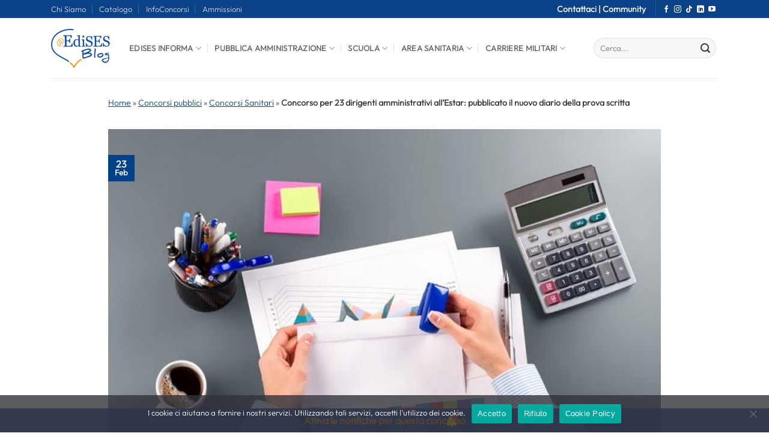

--- FILE ---
content_type: text/html; charset=UTF-8
request_url: https://blog.edises.it/concorso-dirigenti-amministrativi-estar-23-posti-23244
body_size: 24462
content:

<!DOCTYPE html>
<html lang="it-IT" class="loading-site no-js">
<head>
	<meta charset="UTF-8" />
	<link rel="profile" href="http://gmpg.org/xfn/11" />
	<link rel="pingback" href="https://blog.edises.it/xmlrpc.php" />

	<script>(function(html){html.className = html.className.replace(/\bno-js\b/,'js')})(document.documentElement);</script>
<meta name='robots' content='index, follow, max-image-preview:large, max-snippet:-1, max-video-preview:-1' />
<meta name="viewport" content="width=device-width, initial-scale=1" />
	<!-- This site is optimized with the Yoast SEO Premium plugin v22.7 (Yoast SEO v26.4) - https://yoast.com/wordpress/plugins/seo/ -->
	<title>Concorso dirigenti amministrativi Estar: diario prova scritta</title>
	<meta name="description" content="L&#039;Estar ha indetto un concorso pubblico per 23 dirigenti amministrativi da assegnare ad Aziende Sanitarie toscane. Ecco il bando e tutte le info necessarie." />
	<link rel="canonical" href="https://blog.edises.it/concorso-dirigenti-amministrativi-estar-23-posti-23244" />
	<meta property="og:locale" content="it_IT" />
	<meta property="og:type" content="article" />
	<meta property="og:title" content="Concorso per 23 dirigenti amministrativi all&#039;Estar: pubblicato il nuovo diario della prova scritta" />
	<meta property="og:description" content="L&#039;Estar ha indetto un concorso pubblico per 23 dirigenti amministrativi da assegnare ad Aziende Sanitarie toscane. Ecco il bando e tutte le info necessarie." />
	<meta property="og:url" content="https://blog.edises.it/concorso-dirigenti-amministrativi-estar-23-posti-23244" />
	<meta property="og:site_name" content="EdiSES Blog" />
	<meta property="article:published_time" content="2022-02-23T15:25:00+00:00" />
	<meta property="article:modified_time" content="2022-02-23T15:25:56+00:00" />
	<meta property="og:image" content="https://blog.edises.it/wp-content/uploads/2018/10/concorso-amministrativo-asp-messina.jpg" />
	<meta property="og:image:width" content="660" />
	<meta property="og:image:height" content="440" />
	<meta property="og:image:type" content="image/jpeg" />
	<meta name="author" content="Micol Diodato" />
	<meta name="twitter:card" content="summary_large_image" />
	<script type="application/ld+json" class="yoast-schema-graph">{"@context":"https://schema.org","@graph":[{"@type":"NewsArticle","@id":"https://blog.edises.it/concorso-dirigenti-amministrativi-estar-23-posti-23244#article","isPartOf":{"@id":"https://blog.edises.it/concorso-dirigenti-amministrativi-estar-23-posti-23244"},"author":{"name":"Micol Diodato","@id":"https://blog.edises.it/#/schema/person/761d976f187b2531b693f16183dec032"},"headline":"Concorso per 23 dirigenti amministrativi all&#8217;Estar: pubblicato il nuovo diario della prova scritta","datePublished":"2022-02-23T15:25:00+00:00","dateModified":"2022-02-23T15:25:56+00:00","mainEntityOfPage":{"@id":"https://blog.edises.it/concorso-dirigenti-amministrativi-estar-23-posti-23244"},"wordCount":390,"publisher":{"@id":"https://blog.edises.it/#organization"},"image":{"@id":"https://blog.edises.it/concorso-dirigenti-amministrativi-estar-23-posti-23244#primaryimage"},"thumbnailUrl":"https://blog.edises.it/wp-content/uploads/2018/10/concorso-amministrativo-asp-messina.jpg","keywords":["bandi di concorso","concorsi amministrativi"],"articleSection":["Concorsi Sanitari","Profili amministrativi nella sanità"],"inLanguage":"it-IT"},{"@type":"WebPage","@id":"https://blog.edises.it/concorso-dirigenti-amministrativi-estar-23-posti-23244","url":"https://blog.edises.it/concorso-dirigenti-amministrativi-estar-23-posti-23244","name":"Concorso dirigenti amministrativi Estar: diario prova scritta","isPartOf":{"@id":"https://blog.edises.it/#website"},"primaryImageOfPage":{"@id":"https://blog.edises.it/concorso-dirigenti-amministrativi-estar-23-posti-23244#primaryimage"},"image":{"@id":"https://blog.edises.it/concorso-dirigenti-amministrativi-estar-23-posti-23244#primaryimage"},"thumbnailUrl":"https://blog.edises.it/wp-content/uploads/2018/10/concorso-amministrativo-asp-messina.jpg","datePublished":"2022-02-23T15:25:00+00:00","dateModified":"2022-02-23T15:25:56+00:00","description":"L'Estar ha indetto un concorso pubblico per 23 dirigenti amministrativi da assegnare ad Aziende Sanitarie toscane. Ecco il bando e tutte le info necessarie.","breadcrumb":{"@id":"https://blog.edises.it/concorso-dirigenti-amministrativi-estar-23-posti-23244#breadcrumb"},"inLanguage":"it-IT","potentialAction":[{"@type":"ReadAction","target":["https://blog.edises.it/concorso-dirigenti-amministrativi-estar-23-posti-23244"]}]},{"@type":"ImageObject","inLanguage":"it-IT","@id":"https://blog.edises.it/concorso-dirigenti-amministrativi-estar-23-posti-23244#primaryimage","url":"https://blog.edises.it/wp-content/uploads/2018/10/concorso-amministrativo-asp-messina.jpg","contentUrl":"https://blog.edises.it/wp-content/uploads/2018/10/concorso-amministrativo-asp-messina.jpg","width":660,"height":440,"caption":"concorsi comune di fiumicino"},{"@type":"BreadcrumbList","@id":"https://blog.edises.it/concorso-dirigenti-amministrativi-estar-23-posti-23244#breadcrumb","itemListElement":[{"@type":"ListItem","position":1,"name":"Home","item":"https://blog.edises.it/"},{"@type":"ListItem","position":2,"name":"Concorsi pubblici","item":"https://blog.edises.it/category/concorsi-pubblici"},{"@type":"ListItem","position":3,"name":"Concorsi Sanitari","item":"https://blog.edises.it/category/concorsi-pubblici/concorsi-sanitari"},{"@type":"ListItem","position":4,"name":"Concorso per 23 dirigenti amministrativi all&#8217;Estar: pubblicato il nuovo diario della prova scritta"}]},{"@type":"WebSite","@id":"https://blog.edises.it/#website","url":"https://blog.edises.it/","name":"EdiSES Blog","description":"Preparazione Concorsi, Formazione, News","publisher":{"@id":"https://blog.edises.it/#organization"},"potentialAction":[{"@type":"SearchAction","target":{"@type":"EntryPoint","urlTemplate":"https://blog.edises.it/?s={search_term_string}"},"query-input":{"@type":"PropertyValueSpecification","valueRequired":true,"valueName":"search_term_string"}}],"inLanguage":"it-IT"},{"@type":"Organization","@id":"https://blog.edises.it/#organization","name":"EdiSES Edizioni","url":"https://blog.edises.it/","logo":{"@type":"ImageObject","inLanguage":"it-IT","@id":"https://blog.edises.it/#/schema/logo/image/","url":"https://blog.edises.it/wp-content/uploads/2016/09/logo_edises.jpg","contentUrl":"https://blog.edises.it/wp-content/uploads/2016/09/logo_edises.jpg","width":350,"height":350,"caption":"EdiSES Edizioni"},"image":{"@id":"https://blog.edises.it/#/schema/logo/image/"}},{"@type":"Person","@id":"https://blog.edises.it/#/schema/person/761d976f187b2531b693f16183dec032","name":"Micol Diodato","image":{"@type":"ImageObject","inLanguage":"it-IT","@id":"https://blog.edises.it/#/schema/person/image/","url":"https://secure.gravatar.com/avatar/97f618d2b821b25ddb0f9aade24c8364056d896b110293554b6749e550c3c632?s=96&d=mm&r=g","contentUrl":"https://secure.gravatar.com/avatar/97f618d2b821b25ddb0f9aade24c8364056d896b110293554b6749e550c3c632?s=96&d=mm&r=g","caption":"Micol Diodato"},"description":"Laureata in Scienze Internazionali e Diplomatiche. Tanti i miei interessi, tra questi il giornalismo storico e la scrittura. Ho lavorato diversi anni nei vari rami dell'editoria tra riviste e libri, ma l'aspetto che più mi caratterizza in questo settore è l'acquisto e la lettura compulsiva di libri","url":"https://blog.edises.it/author/micoldiodato"}]}</script>
	<!-- / Yoast SEO Premium plugin. -->


<link href='https://fonts.gstatic.com' crossorigin rel='preconnect' />
<link rel='prefetch' href='https://blog.edises.it/wp-content/themes/flatsome/assets/js/flatsome.js?ver=e2eddd6c228105dac048' />
<link rel='prefetch' href='https://blog.edises.it/wp-content/themes/flatsome/assets/js/chunk.slider.js?ver=3.20.2' />
<link rel='prefetch' href='https://blog.edises.it/wp-content/themes/flatsome/assets/js/chunk.popups.js?ver=3.20.2' />
<link rel='prefetch' href='https://blog.edises.it/wp-content/themes/flatsome/assets/js/chunk.tooltips.js?ver=3.20.2' />
<link rel="alternate" type="application/rss+xml" title="EdiSES Blog &raquo; Feed" href="https://blog.edises.it/feed" />
<link rel="alternate" type="application/rss+xml" title="EdiSES Blog &raquo; Feed dei commenti" href="https://blog.edises.it/comments/feed" />
<style id='wp-img-auto-sizes-contain-inline-css' type='text/css'>
img:is([sizes=auto i],[sizes^="auto," i]){contain-intrinsic-size:3000px 1500px}
/*# sourceURL=wp-img-auto-sizes-contain-inline-css */
</style>
<link rel='stylesheet' id='pb-accordion-blocks-style-css' href='https://blog.edises.it/wp-content/plugins/accordion-blocks/build/index.css?ver=1.5.0' type='text/css' media='all' />
<link rel='stylesheet' id='cookie-notice-front-css' href='https://blog.edises.it/wp-content/plugins/cookie-notice/css/front.min.css?ver=2.5.10' type='text/css' media='all' />
<link rel='stylesheet' id='ez-toc-css' href='https://blog.edises.it/wp-content/plugins/easy-table-of-contents/assets/css/screen.min.css?ver=2.0.78' type='text/css' media='all' />
<style id='ez-toc-inline-css' type='text/css'>
div#ez-toc-container .ez-toc-title {font-size: 120%;}div#ez-toc-container .ez-toc-title {font-weight: 500;}div#ez-toc-container ul li , div#ez-toc-container ul li a {font-size: 95%;}div#ez-toc-container ul li , div#ez-toc-container ul li a {font-weight: 500;}div#ez-toc-container nav ul ul li {font-size: 90%;}div#ez-toc-container {background: #fff;border: 1px solid #ddd;}div#ez-toc-container p.ez-toc-title , #ez-toc-container .ez_toc_custom_title_icon , #ez-toc-container .ez_toc_custom_toc_icon {color: #545454;}div#ez-toc-container ul.ez-toc-list a {color: #f29400;}div#ez-toc-container ul.ez-toc-list a:hover {color: #018fa7;}div#ez-toc-container ul.ez-toc-list a:visited {color: #f29400;}.ez-toc-counter nav ul li a::before {color: ;}.ez-toc-box-title {font-weight: bold; margin-bottom: 10px; text-align: center; text-transform: uppercase; letter-spacing: 1px; color: #666; padding-bottom: 5px;position:absolute;top:-4%;left:5%;background-color: inherit;transition: top 0.3s ease;}.ez-toc-box-title.toc-closed {top:-25%;}
.ez-toc-container-direction {direction: ltr;}.ez-toc-counter ul{counter-reset: item ;}.ez-toc-counter nav ul li a::before {content: counters(item, '.', decimal) '. ';display: inline-block;counter-increment: item;flex-grow: 0;flex-shrink: 0;margin-right: .2em; float: left; }.ez-toc-widget-direction {direction: ltr;}.ez-toc-widget-container ul{counter-reset: item ;}.ez-toc-widget-container nav ul li a::before {content: counters(item, '.', decimal) '. ';display: inline-block;counter-increment: item;flex-grow: 0;flex-shrink: 0;margin-right: .2em; float: left; }
/*# sourceURL=ez-toc-inline-css */
</style>
<link rel='stylesheet' id='ics-calendar-css' href='https://blog.edises.it/wp-content/plugins/ics-calendar/assets/style.min.css?ver=11.7.0.3' type='text/css' media='all' />
<style id='ics-calendar-inline-css' type='text/css'>
			.ics-calendar, .r34ics_lightbox {
										--r34ics--color--black: #004187 !important;
												--r34ics--color--white: #f29400 !important;
												--r34ics--color--dimgray: #b20000 !important;
												--r34ics--color--gainsboro: #158fa6 !important;
												--r34ics--color--gray: #808080 !important;
												--r34ics--color--whitesmoke: #f5f5f5 !important;
												--r34ics--color--darkgray: #a9a9a9 !important;
									}
			
/*# sourceURL=ics-calendar-inline-css */
</style>
<link rel='stylesheet' id='flatsome-main-css' href='https://blog.edises.it/wp-content/themes/flatsome/assets/css/flatsome.css?ver=3.20.2' type='text/css' media='all' />
<style id='flatsome-main-inline-css' type='text/css'>
@font-face {
				font-family: "fl-icons";
				font-display: block;
				src: url(https://blog.edises.it/wp-content/themes/flatsome/assets/css/icons/fl-icons.eot?v=3.20.2);
				src:
					url(https://blog.edises.it/wp-content/themes/flatsome/assets/css/icons/fl-icons.eot#iefix?v=3.20.2) format("embedded-opentype"),
					url(https://blog.edises.it/wp-content/themes/flatsome/assets/css/icons/fl-icons.woff2?v=3.20.2) format("woff2"),
					url(https://blog.edises.it/wp-content/themes/flatsome/assets/css/icons/fl-icons.ttf?v=3.20.2) format("truetype"),
					url(https://blog.edises.it/wp-content/themes/flatsome/assets/css/icons/fl-icons.woff?v=3.20.2) format("woff"),
					url(https://blog.edises.it/wp-content/themes/flatsome/assets/css/icons/fl-icons.svg?v=3.20.2#fl-icons) format("svg");
			}
/*# sourceURL=flatsome-main-inline-css */
</style>
<link rel='stylesheet' id='flatsome-style-css' href='https://blog.edises.it/wp-content/themes/edis2/style.css?ver=3.0' type='text/css' media='all' />
<script type="text/javascript" src="https://blog.edises.it/wp-includes/js/jquery/jquery.min.js?ver=3.7.1" id="jquery-core-js"></script>
<meta name="generator" content="WordPress 6.9" />
        <!-- Google tag (gtag.js) - GA4 Analytics Manager -->
        <script async src="https://www.googletagmanager.com/gtag/js?id=G-L2NJ2SF3NJ"></script>
        <script>
            window.dataLayer = window.dataLayer || [];
            function gtag(){dataLayer.push(arguments);}
            gtag('js', new Date());
            
                        gtag('config', 'G-L2NJ2SF3NJ');
            console.log('🚀 GA4 Analytics Manager: Tracking iniziato');
                        
            // Funzione per inviare eventi tramite Measurement Protocol
                    </script>
        <link rel="icon" href="https://blog.edises.it/wp-content/uploads/2025/10/favicon.png" sizes="32x32" />
<link rel="icon" href="https://blog.edises.it/wp-content/uploads/2025/10/favicon.png" sizes="192x192" />
<link rel="apple-touch-icon" href="https://blog.edises.it/wp-content/uploads/2025/10/favicon.png" />
<meta name="msapplication-TileImage" content="https://blog.edises.it/wp-content/uploads/2025/10/favicon.png" />
<style id="custom-css" type="text/css">:root {--primary-color: #004187;--fs-color-primary: #004187;--fs-color-secondary: #f29400;--fs-color-success: #158fa6;--fs-color-alert: #b20000;--fs-color-base: #363636;--fs-experimental-link-color: #f29403;--fs-experimental-link-color-hover: #111;}.tooltipster-base {--tooltip-color: #fff;--tooltip-bg-color: #000;}.off-canvas-right .mfp-content, .off-canvas-left .mfp-content {--drawer-width: 300px;}.container-width, .full-width .ubermenu-nav, .container, .row{max-width: 1140px}.row.row-collapse{max-width: 1110px}.row.row-small{max-width: 1132.5px}.row.row-large{max-width: 1170px}.header-main{height: 100px}#logo img{max-height: 100px}#logo{width:69px;}#logo img{padding:2px 0;}.header-top{min-height: 30px}.transparent .header-main{height: 90px}.transparent #logo img{max-height: 90px}.has-transparent + .page-title:first-of-type,.has-transparent + #main > .page-title,.has-transparent + #main > div > .page-title,.has-transparent + #main .page-header-wrapper:first-of-type .page-title{padding-top: 120px;}.header.show-on-scroll,.stuck .header-main{height:70px!important}.stuck #logo img{max-height: 70px!important}.search-form{ width: 100%;}.header-bottom {background-color: #f1f1f1}.top-bar-nav > li > a{line-height: 16px }.header-main .nav > li > a{line-height: 16px }.stuck .header-main .nav > li > a{line-height: 50px }@media (max-width: 549px) {.header-main{height: 70px}#logo img{max-height: 70px}}.main-menu-overlay{background-color: rgba(0,10,6,0.72)}.nav-dropdown{font-size:100%}.header-top{background-color:#0b4187!important;}.footer-2{background-color: #000000}.absolute-footer, html{background-color: #ffffff}.nav-vertical-fly-out > li + li {border-top-width: 1px; border-top-style: solid;}/* Custom CSS */.wpcf7 span.wpcf7-list-item {margin-left: 0;margin-right: 0px;}.wpcf7 .wpcf7-form-control-wrap {display: contents;}.postid-37684 .col-md-6.aria-block.full-height.edises-infocol {display: none !important;}.col-md-6.aria-block.full-height.edises-infocol {display: none !important;}.postid-43729 .wp-block-table td {padding-left: 10px !important;padding-top: 10px !important;line-height: 1.6;color: #363636;font-size: 16px;}.blog-author-image img {height: 90px !important;}/*disabilita absolute footer*/.absolute-footer.dark.medium-text-center.text-center {display: none;}li#menu-item-46057 a {padding-left: 15px;}.entry-meta.uppercase.is-xsmall a {text-decoration: none;}div#infoconcorsi_notifica a {text-decoration: none !important;}div#comments {display: none;}.post-meta.is-small.op-8 {display: none;}.checkbox-container {display: flex;align-items: center; /* Allinea verticalmente il checkbox al centro rispetto al testo */margin-bottom: 15px; /* Spazio tra un checkbox e l'altro */}.checkbox-container input[type="checkbox"] {margin-right: 10px; /* Spazio tra il checkbox e il testo */}span.consensi{font-weight: 700;line-height: 20px;font-size:13px;}/* Custom CSS Tablet */@media (max-width: 849px){div#secondary {display: none;}div#master_correlati {display: none;}}/* Custom CSS Mobile */@media (max-width: 549px){.postid-37684 .col-md-6.aria-block.full-height.edises-infocol {display: block !important;}.col-md-6.aria-block.full-height.edises-infocol {display: block !important;}li.ez-toc-page-1.ez-toc-heading-level-2 {margin-top: 8px !important;}.postid-37684 td {font-size: 11px;}}.label-new.menu-item > a:after{content:"Nuovo";}.label-hot.menu-item > a:after{content:"Popolare";}.label-sale.menu-item > a:after{content:"Offerta";}.label-popular.menu-item > a:after{content:"Popolare";}</style>		<style type="text/css" id="wp-custom-css">
			#text-1774875089.text
{
	display:none !important;
}
#logo {
    width: 100px !important;
}
(max-width: 549px) {
    .header-main {
        height: 100px !important;
    }
	#logo img {
        max-height: 100px!important;
    }
}

/* CSS — incollalo in Aspetto → Personalizza → CSS aggiuntivo, oppure nel CSS del tema */
.btn-outline-azzurro{
  display:inline-block;
  padding:10px 18px;
  border:2px solid #58C0EA;      /* azzurro */
  color:#58C0EA;
  background:transparent;
  text-decoration:none;
  text-transform:uppercase;
  font-weight:700;
  letter-spacing:.5px;
  border-radius:4px;
  line-height:1;
  transition:all .2s ease-in-out;
}
.btn-outline-azzurro:hover,
.btn-outline-azzurro:focus{
  background:#58C0EA;
  color:#fff;
}



.puls1 {
    
    margin-top: -34px;
}
		</style>
		<style id="kirki-inline-styles"></style><style id='wp-block-heading-inline-css' type='text/css'>
h1:where(.wp-block-heading).has-background,h2:where(.wp-block-heading).has-background,h3:where(.wp-block-heading).has-background,h4:where(.wp-block-heading).has-background,h5:where(.wp-block-heading).has-background,h6:where(.wp-block-heading).has-background{padding:1.25em 2.375em}h1.has-text-align-left[style*=writing-mode]:where([style*=vertical-lr]),h1.has-text-align-right[style*=writing-mode]:where([style*=vertical-rl]),h2.has-text-align-left[style*=writing-mode]:where([style*=vertical-lr]),h2.has-text-align-right[style*=writing-mode]:where([style*=vertical-rl]),h3.has-text-align-left[style*=writing-mode]:where([style*=vertical-lr]),h3.has-text-align-right[style*=writing-mode]:where([style*=vertical-rl]),h4.has-text-align-left[style*=writing-mode]:where([style*=vertical-lr]),h4.has-text-align-right[style*=writing-mode]:where([style*=vertical-rl]),h5.has-text-align-left[style*=writing-mode]:where([style*=vertical-lr]),h5.has-text-align-right[style*=writing-mode]:where([style*=vertical-rl]),h6.has-text-align-left[style*=writing-mode]:where([style*=vertical-lr]),h6.has-text-align-right[style*=writing-mode]:where([style*=vertical-rl]){rotate:180deg}
/*# sourceURL=https://blog.edises.it/wp-includes/blocks/heading/style.min.css */
</style>
<style id='wp-block-image-inline-css' type='text/css'>
.wp-block-image>a,.wp-block-image>figure>a{display:inline-block}.wp-block-image img{box-sizing:border-box;height:auto;max-width:100%;vertical-align:bottom}@media not (prefers-reduced-motion){.wp-block-image img.hide{visibility:hidden}.wp-block-image img.show{animation:show-content-image .4s}}.wp-block-image[style*=border-radius] img,.wp-block-image[style*=border-radius]>a{border-radius:inherit}.wp-block-image.has-custom-border img{box-sizing:border-box}.wp-block-image.aligncenter{text-align:center}.wp-block-image.alignfull>a,.wp-block-image.alignwide>a{width:100%}.wp-block-image.alignfull img,.wp-block-image.alignwide img{height:auto;width:100%}.wp-block-image .aligncenter,.wp-block-image .alignleft,.wp-block-image .alignright,.wp-block-image.aligncenter,.wp-block-image.alignleft,.wp-block-image.alignright{display:table}.wp-block-image .aligncenter>figcaption,.wp-block-image .alignleft>figcaption,.wp-block-image .alignright>figcaption,.wp-block-image.aligncenter>figcaption,.wp-block-image.alignleft>figcaption,.wp-block-image.alignright>figcaption{caption-side:bottom;display:table-caption}.wp-block-image .alignleft{float:left;margin:.5em 1em .5em 0}.wp-block-image .alignright{float:right;margin:.5em 0 .5em 1em}.wp-block-image .aligncenter{margin-left:auto;margin-right:auto}.wp-block-image :where(figcaption){margin-bottom:1em;margin-top:.5em}.wp-block-image.is-style-circle-mask img{border-radius:9999px}@supports ((-webkit-mask-image:none) or (mask-image:none)) or (-webkit-mask-image:none){.wp-block-image.is-style-circle-mask img{border-radius:0;-webkit-mask-image:url('data:image/svg+xml;utf8,<svg viewBox="0 0 100 100" xmlns="http://www.w3.org/2000/svg"><circle cx="50" cy="50" r="50"/></svg>');mask-image:url('data:image/svg+xml;utf8,<svg viewBox="0 0 100 100" xmlns="http://www.w3.org/2000/svg"><circle cx="50" cy="50" r="50"/></svg>');mask-mode:alpha;-webkit-mask-position:center;mask-position:center;-webkit-mask-repeat:no-repeat;mask-repeat:no-repeat;-webkit-mask-size:contain;mask-size:contain}}:root :where(.wp-block-image.is-style-rounded img,.wp-block-image .is-style-rounded img){border-radius:9999px}.wp-block-image figure{margin:0}.wp-lightbox-container{display:flex;flex-direction:column;position:relative}.wp-lightbox-container img{cursor:zoom-in}.wp-lightbox-container img:hover+button{opacity:1}.wp-lightbox-container button{align-items:center;backdrop-filter:blur(16px) saturate(180%);background-color:#5a5a5a40;border:none;border-radius:4px;cursor:zoom-in;display:flex;height:20px;justify-content:center;opacity:0;padding:0;position:absolute;right:16px;text-align:center;top:16px;width:20px;z-index:100}@media not (prefers-reduced-motion){.wp-lightbox-container button{transition:opacity .2s ease}}.wp-lightbox-container button:focus-visible{outline:3px auto #5a5a5a40;outline:3px auto -webkit-focus-ring-color;outline-offset:3px}.wp-lightbox-container button:hover{cursor:pointer;opacity:1}.wp-lightbox-container button:focus{opacity:1}.wp-lightbox-container button:focus,.wp-lightbox-container button:hover,.wp-lightbox-container button:not(:hover):not(:active):not(.has-background){background-color:#5a5a5a40;border:none}.wp-lightbox-overlay{box-sizing:border-box;cursor:zoom-out;height:100vh;left:0;overflow:hidden;position:fixed;top:0;visibility:hidden;width:100%;z-index:100000}.wp-lightbox-overlay .close-button{align-items:center;cursor:pointer;display:flex;justify-content:center;min-height:40px;min-width:40px;padding:0;position:absolute;right:calc(env(safe-area-inset-right) + 16px);top:calc(env(safe-area-inset-top) + 16px);z-index:5000000}.wp-lightbox-overlay .close-button:focus,.wp-lightbox-overlay .close-button:hover,.wp-lightbox-overlay .close-button:not(:hover):not(:active):not(.has-background){background:none;border:none}.wp-lightbox-overlay .lightbox-image-container{height:var(--wp--lightbox-container-height);left:50%;overflow:hidden;position:absolute;top:50%;transform:translate(-50%,-50%);transform-origin:top left;width:var(--wp--lightbox-container-width);z-index:9999999999}.wp-lightbox-overlay .wp-block-image{align-items:center;box-sizing:border-box;display:flex;height:100%;justify-content:center;margin:0;position:relative;transform-origin:0 0;width:100%;z-index:3000000}.wp-lightbox-overlay .wp-block-image img{height:var(--wp--lightbox-image-height);min-height:var(--wp--lightbox-image-height);min-width:var(--wp--lightbox-image-width);width:var(--wp--lightbox-image-width)}.wp-lightbox-overlay .wp-block-image figcaption{display:none}.wp-lightbox-overlay button{background:none;border:none}.wp-lightbox-overlay .scrim{background-color:#fff;height:100%;opacity:.9;position:absolute;width:100%;z-index:2000000}.wp-lightbox-overlay.active{visibility:visible}@media not (prefers-reduced-motion){.wp-lightbox-overlay.active{animation:turn-on-visibility .25s both}.wp-lightbox-overlay.active img{animation:turn-on-visibility .35s both}.wp-lightbox-overlay.show-closing-animation:not(.active){animation:turn-off-visibility .35s both}.wp-lightbox-overlay.show-closing-animation:not(.active) img{animation:turn-off-visibility .25s both}.wp-lightbox-overlay.zoom.active{animation:none;opacity:1;visibility:visible}.wp-lightbox-overlay.zoom.active .lightbox-image-container{animation:lightbox-zoom-in .4s}.wp-lightbox-overlay.zoom.active .lightbox-image-container img{animation:none}.wp-lightbox-overlay.zoom.active .scrim{animation:turn-on-visibility .4s forwards}.wp-lightbox-overlay.zoom.show-closing-animation:not(.active){animation:none}.wp-lightbox-overlay.zoom.show-closing-animation:not(.active) .lightbox-image-container{animation:lightbox-zoom-out .4s}.wp-lightbox-overlay.zoom.show-closing-animation:not(.active) .lightbox-image-container img{animation:none}.wp-lightbox-overlay.zoom.show-closing-animation:not(.active) .scrim{animation:turn-off-visibility .4s forwards}}@keyframes show-content-image{0%{visibility:hidden}99%{visibility:hidden}to{visibility:visible}}@keyframes turn-on-visibility{0%{opacity:0}to{opacity:1}}@keyframes turn-off-visibility{0%{opacity:1;visibility:visible}99%{opacity:0;visibility:visible}to{opacity:0;visibility:hidden}}@keyframes lightbox-zoom-in{0%{transform:translate(calc((-100vw + var(--wp--lightbox-scrollbar-width))/2 + var(--wp--lightbox-initial-left-position)),calc(-50vh + var(--wp--lightbox-initial-top-position))) scale(var(--wp--lightbox-scale))}to{transform:translate(-50%,-50%) scale(1)}}@keyframes lightbox-zoom-out{0%{transform:translate(-50%,-50%) scale(1);visibility:visible}99%{visibility:visible}to{transform:translate(calc((-100vw + var(--wp--lightbox-scrollbar-width))/2 + var(--wp--lightbox-initial-left-position)),calc(-50vh + var(--wp--lightbox-initial-top-position))) scale(var(--wp--lightbox-scale));visibility:hidden}}
/*# sourceURL=https://blog.edises.it/wp-includes/blocks/image/style.min.css */
</style>
<style id='wp-block-list-inline-css' type='text/css'>
ol,ul{box-sizing:border-box}:root :where(.wp-block-list.has-background){padding:1.25em 2.375em}
/*# sourceURL=https://blog.edises.it/wp-includes/blocks/list/style.min.css */
</style>
<style id='wp-block-paragraph-inline-css' type='text/css'>
.is-small-text{font-size:.875em}.is-regular-text{font-size:1em}.is-large-text{font-size:2.25em}.is-larger-text{font-size:3em}.has-drop-cap:not(:focus):first-letter{float:left;font-size:8.4em;font-style:normal;font-weight:100;line-height:.68;margin:.05em .1em 0 0;text-transform:uppercase}body.rtl .has-drop-cap:not(:focus):first-letter{float:none;margin-left:.1em}p.has-drop-cap.has-background{overflow:hidden}:root :where(p.has-background){padding:1.25em 2.375em}:where(p.has-text-color:not(.has-link-color)) a{color:inherit}p.has-text-align-left[style*="writing-mode:vertical-lr"],p.has-text-align-right[style*="writing-mode:vertical-rl"]{rotate:180deg}
/*# sourceURL=https://blog.edises.it/wp-includes/blocks/paragraph/style.min.css */
</style>
<style id='global-styles-inline-css' type='text/css'>
:root{--wp--preset--aspect-ratio--square: 1;--wp--preset--aspect-ratio--4-3: 4/3;--wp--preset--aspect-ratio--3-4: 3/4;--wp--preset--aspect-ratio--3-2: 3/2;--wp--preset--aspect-ratio--2-3: 2/3;--wp--preset--aspect-ratio--16-9: 16/9;--wp--preset--aspect-ratio--9-16: 9/16;--wp--preset--color--black: #000000;--wp--preset--color--cyan-bluish-gray: #abb8c3;--wp--preset--color--white: #ffffff;--wp--preset--color--pale-pink: #f78da7;--wp--preset--color--vivid-red: #cf2e2e;--wp--preset--color--luminous-vivid-orange: #ff6900;--wp--preset--color--luminous-vivid-amber: #fcb900;--wp--preset--color--light-green-cyan: #7bdcb5;--wp--preset--color--vivid-green-cyan: #00d084;--wp--preset--color--pale-cyan-blue: #8ed1fc;--wp--preset--color--vivid-cyan-blue: #0693e3;--wp--preset--color--vivid-purple: #9b51e0;--wp--preset--color--primary: #004187;--wp--preset--color--secondary: #f29400;--wp--preset--color--success: #158fa6;--wp--preset--color--alert: #b20000;--wp--preset--gradient--vivid-cyan-blue-to-vivid-purple: linear-gradient(135deg,rgb(6,147,227) 0%,rgb(155,81,224) 100%);--wp--preset--gradient--light-green-cyan-to-vivid-green-cyan: linear-gradient(135deg,rgb(122,220,180) 0%,rgb(0,208,130) 100%);--wp--preset--gradient--luminous-vivid-amber-to-luminous-vivid-orange: linear-gradient(135deg,rgb(252,185,0) 0%,rgb(255,105,0) 100%);--wp--preset--gradient--luminous-vivid-orange-to-vivid-red: linear-gradient(135deg,rgb(255,105,0) 0%,rgb(207,46,46) 100%);--wp--preset--gradient--very-light-gray-to-cyan-bluish-gray: linear-gradient(135deg,rgb(238,238,238) 0%,rgb(169,184,195) 100%);--wp--preset--gradient--cool-to-warm-spectrum: linear-gradient(135deg,rgb(74,234,220) 0%,rgb(151,120,209) 20%,rgb(207,42,186) 40%,rgb(238,44,130) 60%,rgb(251,105,98) 80%,rgb(254,248,76) 100%);--wp--preset--gradient--blush-light-purple: linear-gradient(135deg,rgb(255,206,236) 0%,rgb(152,150,240) 100%);--wp--preset--gradient--blush-bordeaux: linear-gradient(135deg,rgb(254,205,165) 0%,rgb(254,45,45) 50%,rgb(107,0,62) 100%);--wp--preset--gradient--luminous-dusk: linear-gradient(135deg,rgb(255,203,112) 0%,rgb(199,81,192) 50%,rgb(65,88,208) 100%);--wp--preset--gradient--pale-ocean: linear-gradient(135deg,rgb(255,245,203) 0%,rgb(182,227,212) 50%,rgb(51,167,181) 100%);--wp--preset--gradient--electric-grass: linear-gradient(135deg,rgb(202,248,128) 0%,rgb(113,206,126) 100%);--wp--preset--gradient--midnight: linear-gradient(135deg,rgb(2,3,129) 0%,rgb(40,116,252) 100%);--wp--preset--font-size--small: 13px;--wp--preset--font-size--medium: 20px;--wp--preset--font-size--large: 36px;--wp--preset--font-size--x-large: 42px;--wp--preset--spacing--20: 0.44rem;--wp--preset--spacing--30: 0.67rem;--wp--preset--spacing--40: 1rem;--wp--preset--spacing--50: 1.5rem;--wp--preset--spacing--60: 2.25rem;--wp--preset--spacing--70: 3.38rem;--wp--preset--spacing--80: 5.06rem;--wp--preset--shadow--natural: 6px 6px 9px rgba(0, 0, 0, 0.2);--wp--preset--shadow--deep: 12px 12px 50px rgba(0, 0, 0, 0.4);--wp--preset--shadow--sharp: 6px 6px 0px rgba(0, 0, 0, 0.2);--wp--preset--shadow--outlined: 6px 6px 0px -3px rgb(255, 255, 255), 6px 6px rgb(0, 0, 0);--wp--preset--shadow--crisp: 6px 6px 0px rgb(0, 0, 0);}:where(body) { margin: 0; }.wp-site-blocks > .alignleft { float: left; margin-right: 2em; }.wp-site-blocks > .alignright { float: right; margin-left: 2em; }.wp-site-blocks > .aligncenter { justify-content: center; margin-left: auto; margin-right: auto; }:where(.is-layout-flex){gap: 0.5em;}:where(.is-layout-grid){gap: 0.5em;}.is-layout-flow > .alignleft{float: left;margin-inline-start: 0;margin-inline-end: 2em;}.is-layout-flow > .alignright{float: right;margin-inline-start: 2em;margin-inline-end: 0;}.is-layout-flow > .aligncenter{margin-left: auto !important;margin-right: auto !important;}.is-layout-constrained > .alignleft{float: left;margin-inline-start: 0;margin-inline-end: 2em;}.is-layout-constrained > .alignright{float: right;margin-inline-start: 2em;margin-inline-end: 0;}.is-layout-constrained > .aligncenter{margin-left: auto !important;margin-right: auto !important;}.is-layout-constrained > :where(:not(.alignleft):not(.alignright):not(.alignfull)){margin-left: auto !important;margin-right: auto !important;}body .is-layout-flex{display: flex;}.is-layout-flex{flex-wrap: wrap;align-items: center;}.is-layout-flex > :is(*, div){margin: 0;}body .is-layout-grid{display: grid;}.is-layout-grid > :is(*, div){margin: 0;}body{padding-top: 0px;padding-right: 0px;padding-bottom: 0px;padding-left: 0px;}a:where(:not(.wp-element-button)){text-decoration: none;}:root :where(.wp-element-button, .wp-block-button__link){background-color: #32373c;border-width: 0;color: #fff;font-family: inherit;font-size: inherit;font-style: inherit;font-weight: inherit;letter-spacing: inherit;line-height: inherit;padding-top: calc(0.667em + 2px);padding-right: calc(1.333em + 2px);padding-bottom: calc(0.667em + 2px);padding-left: calc(1.333em + 2px);text-decoration: none;text-transform: inherit;}.has-black-color{color: var(--wp--preset--color--black) !important;}.has-cyan-bluish-gray-color{color: var(--wp--preset--color--cyan-bluish-gray) !important;}.has-white-color{color: var(--wp--preset--color--white) !important;}.has-pale-pink-color{color: var(--wp--preset--color--pale-pink) !important;}.has-vivid-red-color{color: var(--wp--preset--color--vivid-red) !important;}.has-luminous-vivid-orange-color{color: var(--wp--preset--color--luminous-vivid-orange) !important;}.has-luminous-vivid-amber-color{color: var(--wp--preset--color--luminous-vivid-amber) !important;}.has-light-green-cyan-color{color: var(--wp--preset--color--light-green-cyan) !important;}.has-vivid-green-cyan-color{color: var(--wp--preset--color--vivid-green-cyan) !important;}.has-pale-cyan-blue-color{color: var(--wp--preset--color--pale-cyan-blue) !important;}.has-vivid-cyan-blue-color{color: var(--wp--preset--color--vivid-cyan-blue) !important;}.has-vivid-purple-color{color: var(--wp--preset--color--vivid-purple) !important;}.has-primary-color{color: var(--wp--preset--color--primary) !important;}.has-secondary-color{color: var(--wp--preset--color--secondary) !important;}.has-success-color{color: var(--wp--preset--color--success) !important;}.has-alert-color{color: var(--wp--preset--color--alert) !important;}.has-black-background-color{background-color: var(--wp--preset--color--black) !important;}.has-cyan-bluish-gray-background-color{background-color: var(--wp--preset--color--cyan-bluish-gray) !important;}.has-white-background-color{background-color: var(--wp--preset--color--white) !important;}.has-pale-pink-background-color{background-color: var(--wp--preset--color--pale-pink) !important;}.has-vivid-red-background-color{background-color: var(--wp--preset--color--vivid-red) !important;}.has-luminous-vivid-orange-background-color{background-color: var(--wp--preset--color--luminous-vivid-orange) !important;}.has-luminous-vivid-amber-background-color{background-color: var(--wp--preset--color--luminous-vivid-amber) !important;}.has-light-green-cyan-background-color{background-color: var(--wp--preset--color--light-green-cyan) !important;}.has-vivid-green-cyan-background-color{background-color: var(--wp--preset--color--vivid-green-cyan) !important;}.has-pale-cyan-blue-background-color{background-color: var(--wp--preset--color--pale-cyan-blue) !important;}.has-vivid-cyan-blue-background-color{background-color: var(--wp--preset--color--vivid-cyan-blue) !important;}.has-vivid-purple-background-color{background-color: var(--wp--preset--color--vivid-purple) !important;}.has-primary-background-color{background-color: var(--wp--preset--color--primary) !important;}.has-secondary-background-color{background-color: var(--wp--preset--color--secondary) !important;}.has-success-background-color{background-color: var(--wp--preset--color--success) !important;}.has-alert-background-color{background-color: var(--wp--preset--color--alert) !important;}.has-black-border-color{border-color: var(--wp--preset--color--black) !important;}.has-cyan-bluish-gray-border-color{border-color: var(--wp--preset--color--cyan-bluish-gray) !important;}.has-white-border-color{border-color: var(--wp--preset--color--white) !important;}.has-pale-pink-border-color{border-color: var(--wp--preset--color--pale-pink) !important;}.has-vivid-red-border-color{border-color: var(--wp--preset--color--vivid-red) !important;}.has-luminous-vivid-orange-border-color{border-color: var(--wp--preset--color--luminous-vivid-orange) !important;}.has-luminous-vivid-amber-border-color{border-color: var(--wp--preset--color--luminous-vivid-amber) !important;}.has-light-green-cyan-border-color{border-color: var(--wp--preset--color--light-green-cyan) !important;}.has-vivid-green-cyan-border-color{border-color: var(--wp--preset--color--vivid-green-cyan) !important;}.has-pale-cyan-blue-border-color{border-color: var(--wp--preset--color--pale-cyan-blue) !important;}.has-vivid-cyan-blue-border-color{border-color: var(--wp--preset--color--vivid-cyan-blue) !important;}.has-vivid-purple-border-color{border-color: var(--wp--preset--color--vivid-purple) !important;}.has-primary-border-color{border-color: var(--wp--preset--color--primary) !important;}.has-secondary-border-color{border-color: var(--wp--preset--color--secondary) !important;}.has-success-border-color{border-color: var(--wp--preset--color--success) !important;}.has-alert-border-color{border-color: var(--wp--preset--color--alert) !important;}.has-vivid-cyan-blue-to-vivid-purple-gradient-background{background: var(--wp--preset--gradient--vivid-cyan-blue-to-vivid-purple) !important;}.has-light-green-cyan-to-vivid-green-cyan-gradient-background{background: var(--wp--preset--gradient--light-green-cyan-to-vivid-green-cyan) !important;}.has-luminous-vivid-amber-to-luminous-vivid-orange-gradient-background{background: var(--wp--preset--gradient--luminous-vivid-amber-to-luminous-vivid-orange) !important;}.has-luminous-vivid-orange-to-vivid-red-gradient-background{background: var(--wp--preset--gradient--luminous-vivid-orange-to-vivid-red) !important;}.has-very-light-gray-to-cyan-bluish-gray-gradient-background{background: var(--wp--preset--gradient--very-light-gray-to-cyan-bluish-gray) !important;}.has-cool-to-warm-spectrum-gradient-background{background: var(--wp--preset--gradient--cool-to-warm-spectrum) !important;}.has-blush-light-purple-gradient-background{background: var(--wp--preset--gradient--blush-light-purple) !important;}.has-blush-bordeaux-gradient-background{background: var(--wp--preset--gradient--blush-bordeaux) !important;}.has-luminous-dusk-gradient-background{background: var(--wp--preset--gradient--luminous-dusk) !important;}.has-pale-ocean-gradient-background{background: var(--wp--preset--gradient--pale-ocean) !important;}.has-electric-grass-gradient-background{background: var(--wp--preset--gradient--electric-grass) !important;}.has-midnight-gradient-background{background: var(--wp--preset--gradient--midnight) !important;}.has-small-font-size{font-size: var(--wp--preset--font-size--small) !important;}.has-medium-font-size{font-size: var(--wp--preset--font-size--medium) !important;}.has-large-font-size{font-size: var(--wp--preset--font-size--large) !important;}.has-x-large-font-size{font-size: var(--wp--preset--font-size--x-large) !important;}
/*# sourceURL=global-styles-inline-css */
</style>
</head>

<body class="wp-singular post-template-default single single-post postid-23244 single-format-standard wp-theme-flatsome wp-child-theme-edis2 cookies-not-set full-width lightbox nav-dropdown-has-arrow nav-dropdown-has-shadow nav-dropdown-has-border parallax-mobile mobile-submenu-slide mobile-submenu-slide-levels-2">


<a class="skip-link screen-reader-text" href="#main">Salta ai contenuti</a>

<div id="wrapper">

	
	<header id="header" class="header has-sticky sticky-fade sticky-hide-on-scroll">
		<div class="header-wrapper">
			<div id="top-bar" class="header-top hide-for-sticky nav-dark hide-for-medium">
    <div class="flex-row container">
      <div class="flex-col hide-for-medium flex-left">
          <ul class="nav nav-left medium-nav-center nav-small  nav-divided">
              <li id="menu-item-44197" class="menu-item menu-item-type-post_type menu-item-object-page menu-item-44197 menu-item-design-default"><a href="https://blog.edises.it/redazione-edises" class="nav-top-link">Chi Siamo</a></li>
<li id="menu-item-44201" class="menu-item menu-item-type-custom menu-item-object-custom menu-item-44201 menu-item-design-default"><a target="_blank" href="https://www.edises.it/" class="nav-top-link">Catalogo</a></li>
<li id="menu-item-44202" class="menu-item menu-item-type-custom menu-item-object-custom menu-item-44202 menu-item-design-default"><a href="https://blog.edises.it/infoconcorsi-motore-ricerca-concorsi-pubblici" class="nav-top-link">InfoConcorsi</a></li>
<li id="menu-item-44203" class="menu-item menu-item-type-post_type menu-item-object-page menu-item-44203 menu-item-design-default"><a href="https://blog.edises.it/test-ammissione-universita" class="nav-top-link">Ammissioni</a></li>
          </ul>
      </div>

      <div class="flex-col hide-for-medium flex-center">
          <ul class="nav nav-center nav-small  nav-divided">
                        </ul>
      </div>

      <div class="flex-col hide-for-medium flex-right">
         <ul class="nav top-bar-nav nav-right nav-small  nav-divided">
              <li class="html custom html_top_right_text"><div class="edises_top_link">
<a href=//assistenza.edises.it/hc/it>Contattaci | <a href="/i-nostri-canali/">Community</a></a>
</div></li><li class="header-divider"></li><li class="html header-social-icons ml-0">
	<div class="social-icons follow-icons" ><a href="https://www.facebook.com/infoConcorsi" target="_blank" data-label="Facebook" class="icon plain tooltip facebook" title="Seguici su Facebook" aria-label="Seguici su Facebook" rel="noopener nofollow"><i class="icon-facebook" aria-hidden="true"></i></a><a href="https://www.instagram.com/edisesedizioni" target="_blank" data-label="Instagram" class="icon plain tooltip instagram" title="Seguici su Instagram" aria-label="Seguici su Instagram" rel="noopener nofollow"><i class="icon-instagram" aria-hidden="true"></i></a><a href="https://www.tiktok.com/@edises.edizioni" target="_blank" data-label="TikTok" class="icon plain tooltip tiktok" title="Segui su TikTok" aria-label="Segui su TikTok" rel="noopener nofollow"><i class="icon-tiktok" aria-hidden="true"></i></a><a href="https://www.linkedin.com/company/24624063/admin/dashboard/" data-label="LinkedIn" target="_blank" class="icon plain tooltip linkedin" title="Segui su LinkedIn" aria-label="Segui su LinkedIn" rel="noopener nofollow"><i class="icon-linkedin" aria-hidden="true"></i></a><a href="https://www.youtube.com/@edisesedizioni" data-label="YouTube" target="_blank" class="icon plain tooltip youtube" title="Seguici su YouTube" aria-label="Seguici su YouTube" rel="noopener nofollow"><i class="icon-youtube" aria-hidden="true"></i></a></div></li>
          </ul>
      </div>

      
    </div>
</div>
<div id="masthead" class="header-main ">
      <div class="header-inner flex-row container logo-left medium-logo-center" role="navigation">

          <!-- Logo -->
          <div id="logo" class="flex-col logo">
            
<!-- Header logo -->
<a href="https://blog.edises.it/" title="EdiSES Blog - Preparazione Concorsi, Formazione, News" rel="home">
		<img width="100" height="65" src="https://blog.edises.it/wp-content/uploads/2025/10/logo-blob-edises.png" class="header_logo header-logo" alt="EdiSES Blog"/><img  width="100" height="65" src="https://blog.edises.it/wp-content/uploads/2025/10/logo-blob-edises.png" class="header-logo-dark" alt="EdiSES Blog"/></a>
          </div>

          <!-- Mobile Left Elements -->
          <div class="flex-col show-for-medium flex-left">
            <ul class="mobile-nav nav nav-left ">
              <li class="nav-icon has-icon">
			<a href="#" class="is-small" data-open="#main-menu" data-pos="left" data-bg="main-menu-overlay" role="button" aria-label="Menu" aria-controls="main-menu" aria-expanded="false" aria-haspopup="dialog" data-flatsome-role-button>
			<i class="icon-menu" aria-hidden="true"></i>					</a>
	</li>
            </ul>
          </div>

          <!-- Left Elements -->
          <div class="flex-col hide-for-medium flex-left
            flex-grow">
            <ul class="header-nav header-nav-main nav nav-left  nav-divided nav-uppercase" >
              <li id="menu-item-27276" class="menu-item menu-item-type-taxonomy menu-item-object-category menu-item-has-children menu-item-27276 menu-item-design-default has-dropdown"><a href="https://blog.edises.it/category/info-e-risorse/edises-informa" class="nav-top-link" aria-expanded="false" aria-haspopup="menu">Edises informa<i class="icon-angle-down" aria-hidden="true"></i></a>
<ul class="sub-menu nav-dropdown nav-dropdown-default">
	<li id="menu-item-57789" class="menu-item menu-item-type-taxonomy menu-item-object-category menu-item-57789"><a href="https://blog.edises.it/category/info-e-risorse/guide-alle-professioni">Guide alle professioni</a></li>
	<li id="menu-item-58222" class="menu-item menu-item-type-custom menu-item-object-custom menu-item-58222"><a href="https://blog.edises.it/category/info-e-risorse/preparazione-concorsi">Guide allo studio</a></li>
</ul>
</li>
<li id="menu-item-37041" class="pub_amm_mobile_menu menu-item menu-item-type-custom menu-item-object-custom menu-item-has-children menu-item-37041 menu-item-design-default has-dropdown"><a href="#" class="nav-top-link" aria-expanded="false" aria-haspopup="menu">Pubblica Amministrazione<i class="icon-angle-down" aria-hidden="true"></i></a>
<ul class="sub-menu nav-dropdown nav-dropdown-default">
	<li id="menu-item-27291" class="menu-item menu-item-type-taxonomy menu-item-object-category menu-item-27291"><a href="https://blog.edises.it/category/concorsi-pubblici/amministrazione/amministrazioni-centrali">Amministrazioni Centrali</a></li>
	<li id="menu-item-27293" class="menu-item menu-item-type-taxonomy menu-item-object-category menu-item-27293"><a href="https://blog.edises.it/category/concorsi-pubblici/amministrazione/enti-pubblici-e-agenzie">Enti pubblici e agenzie</a></li>
	<li id="menu-item-27292" class="menu-item menu-item-type-taxonomy menu-item-object-category menu-item-27292"><a href="https://blog.edises.it/category/concorsi-pubblici/amministrazione/enti-locali-e-regioni">Enti locali e regioni</a></li>
	<li id="menu-item-27294" class="menu-item menu-item-type-taxonomy menu-item-object-category menu-item-27294"><a href="https://blog.edises.it/category/concorsi-pubblici/amministrazione/esami-di-abilitazione">Abilitazioni professionali</a></li>
</ul>
</li>
<li id="menu-item-37043" class="scuola_mobile_menu menu-item menu-item-type-custom menu-item-object-custom menu-item-has-children menu-item-37043 menu-item-design-default has-dropdown"><a href="#" class="nav-top-link" aria-expanded="false" aria-haspopup="menu">Scuola<i class="icon-angle-down" aria-hidden="true"></i></a>
<ul class="sub-menu nav-dropdown nav-dropdown-default">
	<li id="menu-item-27309" class="menu-item menu-item-type-taxonomy menu-item-object-category menu-item-27309 has-icon-left"><a href="https://blog.edises.it/category/concorsi-pubblici/concorsi-scuola/concorsi-a-cattedra"><img class="ux-menu-icon" width="20" height="20" src="https://blog.edises.it/wp-content/uploads/2025/11/BANNER-BLOG-CORSO-400x227.png" alt="" />Concorsi a cattedra</a></li>
	<li id="menu-item-46057" class="menu-item menu-item-type-taxonomy menu-item-object-category menu-item-46057"><a href="https://blog.edises.it/category/concorsi-pubblici/concorsi-scuola/concorsi-a-cattedra/concorso-scuola-secondaria-classi">Classi di concorso</a></li>
	<li id="menu-item-27311" class="menu-item menu-item-type-taxonomy menu-item-object-category menu-item-27311"><a href="https://blog.edises.it/category/concorsi-pubblici/concorsi-scuola/abilitazione-insegnamento">TFA Sostegno Didattico</a></li>
	<li id="menu-item-27313" class="menu-item menu-item-type-taxonomy menu-item-object-category menu-item-27313"><a href="https://blog.edises.it/category/concorsi-pubblici/concorsi-scuola/concorsi-comunali">Scuole comunali</a></li>
	<li id="menu-item-27312" class="menu-item menu-item-type-taxonomy menu-item-object-category menu-item-27312"><a href="https://blog.edises.it/category/concorsi-pubblici/concorsi-scuola/dirigenti-scolastici-dsga">Dirigenti, Ispettori, DSGA</a></li>
</ul>
</li>
<li id="menu-item-37042" class="sanitari_mobile_menu menu-item menu-item-type-custom menu-item-object-custom menu-item-has-children menu-item-37042 menu-item-design-default has-dropdown"><a href="#" class="nav-top-link" aria-expanded="false" aria-haspopup="menu">Area Sanitaria<i class="icon-angle-down" aria-hidden="true"></i></a>
<ul class="sub-menu nav-dropdown nav-dropdown-default">
	<li id="menu-item-27283" class="menu-item menu-item-type-taxonomy menu-item-object-category menu-item-27283"><a href="https://blog.edises.it/category/concorsi-pubblici/concorsi-sanitari/infermieri">Infermieri</a></li>
	<li id="menu-item-27285" class="menu-item menu-item-type-taxonomy menu-item-object-category menu-item-27285"><a href="https://blog.edises.it/category/concorsi-pubblici/concorsi-sanitari/oss">OSS</a></li>
	<li id="menu-item-27287" class="menu-item menu-item-type-taxonomy menu-item-object-category menu-item-27287"><a href="https://blog.edises.it/category/concorsi-pubblici/concorsi-sanitari/medicina-generale-e-ssm">Medicina Generale e Specializzazioni Mediche</a></li>
	<li id="menu-item-27286" class="menu-item menu-item-type-taxonomy menu-item-object-category current-post-ancestor current-menu-parent current-post-parent menu-item-27286 active"><a href="https://blog.edises.it/category/concorsi-pubblici/concorsi-sanitari/profili-amministrativi-sanita">Profili amministrativi</a></li>
	<li id="menu-item-27288" class="menu-item menu-item-type-taxonomy menu-item-object-category menu-item-27288"><a href="https://blog.edises.it/category/concorsi-pubblici/concorsi-sanitari/profili-tecnici-sanita">Profili tecnici</a></li>
	<li id="menu-item-27289" class="menu-item menu-item-type-taxonomy menu-item-object-category menu-item-27289"><a href="https://blog.edises.it/category/concorsi-pubblici/concorsi-sanitari/altre-opportunita-sanita">Altre opportunità sanità</a></li>
</ul>
</li>
<li id="menu-item-37040" class="militari_mobile_menu menu-item menu-item-type-custom menu-item-object-custom menu-item-has-children menu-item-37040 menu-item-design-default has-dropdown"><a href="#" class="nav-top-link" aria-expanded="false" aria-haspopup="menu">Carriere Militari<i class="icon-angle-down" aria-hidden="true"></i></a>
<ul class="sub-menu nav-dropdown nav-dropdown-default">
	<li id="menu-item-27296" class="menu-item menu-item-type-taxonomy menu-item-object-category menu-item-27296"><a href="https://blog.edises.it/category/concorsi-pubblici/concorsi-militari/aeronautica-militare">Aeronautica Militare</a></li>
	<li id="menu-item-27298" class="menu-item menu-item-type-taxonomy menu-item-object-category menu-item-27298"><a href="https://blog.edises.it/category/concorsi-pubblici/concorsi-militari/carabinieri">Carabinieri</a></li>
	<li id="menu-item-27299" class="menu-item menu-item-type-taxonomy menu-item-object-category menu-item-27299"><a href="https://blog.edises.it/category/concorsi-pubblici/concorsi-militari/esercito-italiano">Esercito Italiano</a></li>
	<li id="menu-item-27300" class="menu-item menu-item-type-taxonomy menu-item-object-category menu-item-27300"><a href="https://blog.edises.it/category/concorsi-pubblici/concorsi-militari/guardia-di-finanza">Guardia di Finanza</a></li>
	<li id="menu-item-27301" class="menu-item menu-item-type-taxonomy menu-item-object-category menu-item-27301"><a href="https://blog.edises.it/category/concorsi-pubblici/concorsi-militari/marina-militare">Marina Militare</a></li>
	<li id="menu-item-27302" class="menu-item menu-item-type-taxonomy menu-item-object-category menu-item-27302"><a href="https://blog.edises.it/category/concorsi-pubblici/concorsi-militari/polizia-forze-dellordine">Polizia / Forze dell&#8217;Ordine</a></li>
	<li id="menu-item-27304" class="menu-item menu-item-type-taxonomy menu-item-object-category menu-item-27304"><a href="https://blog.edises.it/category/concorsi-pubblici/concorsi-militari/vfi-vft">VFI &#8211; VFT</a></li>
</ul>
</li>
            </ul>
          </div>

          <!-- Right Elements -->
          <div class="flex-col hide-for-medium flex-right">
            <ul class="header-nav header-nav-main nav nav-right  nav-divided nav-uppercase">
              <li class="header-search-form search-form html relative has-icon">
	<div class="header-search-form-wrapper">
		<div class="searchform-wrapper ux-search-box relative form-flat is-normal"><form method="get" class="searchform" action="https://blog.edises.it/" role="search">
		<div class="flex-row relative">
			<div class="flex-col flex-grow">
	   	   <input type="search" class="search-field mb-0" name="s" value="" id="s" placeholder="Cerca..." />
			</div>
			<div class="flex-col">
				<button type="submit" class="ux-search-submit submit-button secondary button icon mb-0" aria-label="Invia">
					<i class="icon-search" aria-hidden="true"></i>				</button>
			</div>
		</div>
    <div class="live-search-results text-left z-top"></div>
</form>
</div>	</div>
</li>
            </ul>
          </div>

          <!-- Mobile Right Elements -->
          <div class="flex-col show-for-medium flex-right">
            <ul class="mobile-nav nav nav-right ">
                          </ul>
          </div>

      </div>

            <div class="container"><div class="top-divider full-width"></div></div>
      </div>

<div class="header-bg-container fill"><div class="header-bg-image fill"></div><div class="header-bg-color fill"></div></div>		</div>
	</header>

	
	<main id="main" class="">

<div id="content" class="blog-wrapper blog-single page-wrapper">

 	
<div class="row align-center">
	<div class="large-10 col">
	
	


<article id="post-23244" class="post-23244 post type-post status-publish format-standard has-post-thumbnail hentry category-concorsi-sanitari category-profili-amministrativi-sanita tag-bandi-di-concorso tag-concorsi-amministrativi">
	<div class="article-inner ">
		<header class="entry-header">
<p id="breadcrumbs" class="row"><span><span><a href="https://blog.edises.it/">Home</a></span> » <span><a href="https://blog.edises.it/category/concorsi-pubblici">Concorsi pubblici</a></span> » <span><a href="https://blog.edises.it/category/concorsi-pubblici/concorsi-sanitari">Concorsi Sanitari</a></span> » <span class="breadcrumb_last" aria-current="page"><strong>Concorso per 23 dirigenti amministrativi all&#8217;Estar: pubblicato il nuovo diario della prova scritta</strong></span></span></p>						<div class="entry-image relative">
				<a href="https://blog.edises.it/concorso-dirigenti-amministrativi-estar-23-posti-23244">
    <img width="660" height="440" src="https://blog.edises.it/wp-content/uploads/2018/10/concorso-amministrativo-asp-messina.jpg" class="attachment-large size-large wp-post-image" alt="concorsi comune di fiumicino" decoding="async" fetchpriority="high" srcset="https://blog.edises.it/wp-content/uploads/2018/10/concorso-amministrativo-asp-messina.jpg 660w, https://blog.edises.it/wp-content/uploads/2018/10/concorso-amministrativo-asp-messina-300x200.jpg 300w" sizes="(max-width: 660px) 100vw, 660px" loading="lazy" /></a>
				<div class="badge absolute top post-date badge-square">
	<div class="badge-inner">
		<span class="post-date-day">23</span><br>
		<span class="post-date-month is-small">Feb</span>
	</div>
</div>
			</div>
			
	<div class="entry-header-text entry-header-text-bottom text-center">
		<!--
<h6 class="entry-category is-xsmall antani">
	<a href="https://blog.edises.it/category/concorsi-pubblici/concorsi-sanitari" rel="category tag">Concorsi Sanitari</a>, <a href="https://blog.edises.it/category/concorsi-pubblici/concorsi-sanitari/profili-amministrativi-sanita" rel="category tag">Profili amministrativi nella sanità</a></h6>
-->

<h1 class="entry-title">Concorso per 23 dirigenti amministrativi all&#8217;Estar: pubblicato il nuovo diario della prova scritta</h1>
<div class="entry-divider is-divider small"></div>

	<div class="entry-meta uppercase is-xsmall">
		<span class="posted-on">Pubblicato il <a href="https://blog.edises.it/concorso-dirigenti-amministrativi-estar-23-posti-23244" rel="bookmark"><time class="entry-date published" datetime="2022-02-23T16:25:00+01:00">23 Febbraio 2022</time><time class="updated" datetime="2022-02-23T16:25:56+01:00">23 Febbraio 2022</time></a></span> <span class="byline">da <span class="meta-author vcard"><a class="url fn n" href="https://blog.edises.it/author/micoldiodato">Micol Diodato</a></span></span>	</div>
	</div>
</header>
		<div class="entry-content single-page">

	
<p>Pubblicata la nuova data della prova scritta del concorso unificato indetto dall<span class="riferimento"><span class="link_gazzetta">&#8216;<strong>Estar</strong> </span></span>per l&#8217;assunzione di <b>23 dirigenti amministrativi</b> da assegnare a vari enti e aziende sanitarie territoriali e ospedaliere-universitarie della Toscana. Il bando era stato pubblicato nella GU n° 7 del 24 gennaio e prevede la seguente distribuzione dei posti: </p>



<ul class="wp-block-list"><li>4 posti per l&#8217;Azienda Usl Toscana Centro;</li><li>3 posti per l&#8217;Azienda Usl Toscana Nord Ovest;</li><li>6 posti per l&#8217;Azienda Usl Toscana Sud Est;</li><li>2 posti per l&#8217;Azienda ospedaliero-universitaria Careggi;</li><li>1 posto per Azienda ospedaliero-universitaria Meyer;</li><li>2 posti per l&#8217;Azienda ospedaliero-universitaria pisana;</li><li>3 posti per l&#8217;Azienda ospedaliero-universitaria senese;</li><li>1 posto per ISPRO;</li><li>1 posto per ESTAR</li></ul>



<p><strong><a href="https://blog.edises.it/wp-content/uploads/2020/01/Bando-23-dirigenti-ammin-Estar.pdf" target="_blank" rel="noopener">Scarica il bando</a></strong></p>



<div id="ez-toc-container" class="ez-toc-v2_0_78 counter-hierarchy ez-toc-counter ez-toc-custom ez-toc-container-direction">
<p class="ez-toc-title" style="cursor:inherit">Gli argomenti dell&#039;articolo</p>
<label for="ez-toc-cssicon-toggle-item-697d51631f8fa" class="ez-toc-cssicon-toggle-label"><span class=""><span class="eztoc-hide" style="display:none;">Toggle</span><span class="ez-toc-icon-toggle-span"><svg style="fill: #545454;color:#545454" xmlns="http://www.w3.org/2000/svg" class="list-377408" width="20px" height="20px" viewBox="0 0 24 24" fill="none"><path d="M6 6H4v2h2V6zm14 0H8v2h12V6zM4 11h2v2H4v-2zm16 0H8v2h12v-2zM4 16h2v2H4v-2zm16 0H8v2h12v-2z" fill="currentColor"></path></svg><svg style="fill: #545454;color:#545454" class="arrow-unsorted-368013" xmlns="http://www.w3.org/2000/svg" width="10px" height="10px" viewBox="0 0 24 24" version="1.2" baseProfile="tiny"><path d="M18.2 9.3l-6.2-6.3-6.2 6.3c-.2.2-.3.4-.3.7s.1.5.3.7c.2.2.4.3.7.3h11c.3 0 .5-.1.7-.3.2-.2.3-.5.3-.7s-.1-.5-.3-.7zM5.8 14.7l6.2 6.3 6.2-6.3c.2-.2.3-.5.3-.7s-.1-.5-.3-.7c-.2-.2-.4-.3-.7-.3h-11c-.3 0-.5.1-.7.3-.2.2-.3.5-.3.7s.1.5.3.7z"/></svg></span></span></label><input type="checkbox"  id="ez-toc-cssicon-toggle-item-697d51631f8fa"  aria-label="Toggle" /><nav><ul class='ez-toc-list ez-toc-list-level-1 ' ><li class='ez-toc-page-1 ez-toc-heading-level-2'><a class="ez-toc-link ez-toc-heading-1" href="#Requisiti_e_domande_di_partecipazione" >Requisiti e domande di partecipazione</a></li><li class='ez-toc-page-1 ez-toc-heading-level-2'><a class="ez-toc-link ez-toc-heading-2" href="#Prove_desame" >Prove d&#8217;esame</a></li><li class='ez-toc-page-1 ez-toc-heading-level-2'><a class="ez-toc-link ez-toc-heading-3" href="#Cosa_studiare" >Cosa studiare?</a></li><li class='ez-toc-page-1 ez-toc-heading-level-2'><a class="ez-toc-link ez-toc-heading-4" href="#Calendario_delle_prove_e_aggiornamenti_sul_concorso" >Calendario delle prove e aggiornamenti sul concorso</a></li></ul></nav></div>
<h2 class="wp-block-heading" id="requisiti-e-domande-di-partecipazione"><span class="ez-toc-section" id="Requisiti_e_domande_di_partecipazione"></span>Requisiti e domande di partecipazione<span class="ez-toc-section-end"></span></h2>



<p>Possono partecipare al concorso i candidati in possesso dei <a href="https://blog.edises.it/requisiti-generici-per-accesso-ai-concorsi-pubblici-7090" target="_blank" rel="noopener"><strong>requisiti generali</strong></a> per l&#8217;accesso alle selezioni pubbliche e dei seguenti requisiti specifici: </p>



<ul class="wp-block-list"><li>diploma di laurea del vecchio ordinamento in giurisprudenza o in scienze politiche o in economia e commercio o altra laurea equipollente oppure laurea specialistica o magistrale equiparata;</li><li>anzianità di cinque anni di servizio effettivo corrispondente alla stessa professionalità prestato in enti del Servizio sanitario nazionale nella posizione funzionale di livello settimo, ottavo e ottavo bis, oppure qualifiche funzionali di settimo, ottavo e nono livello di altre pubbliche amministrazioni</li></ul>



<p>Le <strong>domande di partecipazione</strong> devono essere inviate <strong>entro il 23 febbraio </strong>esclusivamente in forma telematica collegandosi al sito <a href="http://www.estar.toscana.it/" target="_blank" rel="noopener"><strong>Estar</strong></a>&nbsp; alla sezione concorsi &#8211; dirigenza. </p>



<h2 class="wp-block-heading" id="prove-d-esame"><span class="ez-toc-section" id="Prove_desame"></span>Prove d&#8217;esame<span class="ez-toc-section-end"></span></h2>



<p>Il concorso si articola nelle seguenti <strong>fasi</strong>: </p>



<ul class="wp-block-list"><li><strong>prova scritta</strong>: consisterà in un elaborato o in quesiti a risposta sintetica sulle materie elencate nel bando;</li><li><strong>prova teorico-pratica</strong>: consisterà nella predisposizione di atti o provvedimenti riguardanti le attività amministrative interne alle Aziende Sanitarie Territoriali ed Ospedaliero Universitarie;</li><li><strong>prova orale</strong>: verterà sulle materie&nbsp;delle prime due prove.</li></ul>



<h2 class="wp-block-heading" id="cosa-studiare"><span class="ez-toc-section" id="Cosa_studiare"></span><span id="Come_prepararsi">Cosa studiare?
</span><span class="ez-toc-section-end"></span></h2>



<div class="wp-block-image"><figure class="alignleft size-full is-resized"><a href="https://www.edises.it/concorsi/il-catalogo/concorsi-nella-sanita/ruoli-amministrativi-e-dirigenti/kit-concorso-collaboratore-e-assistente-amministrativo-aziende-sanitarie-2021.html" target="_blank" rel="noopener"><img loading="lazy" decoding="async" src="https://blog.edises.it/wp-content/uploads/2021/06/kit-concorso-collaboratore-e-assistente-amministrativo_jpg.webp" alt="" class="wp-image-39738" width="194" height="286"/></a></figure></div>



<p>Per una preparazione completa a tutte le prove d’esame è disponibile il&nbsp;<strong><a href="https://www.edises.it/concorsi/il-catalogo/concorsi-nella-sanita/ruoli-amministrativi-e-dirigenti/kit-concorso-collaboratore-e-assistente-amministrativo-aziende-sanitarie-2021.html">Kit EdiSES</a></strong>&nbsp;per i concorsi amministrativi nelle aziende sanitarie. Il kit è composto da due volumi (acquistabili anche separatamente): </p>



<ul class="wp-block-list"><li><strong><a href="https://www.edises.it/concorsi/il-catalogo/concorsi-nella-sanita/ruoli-amministrativi-e-dirigenti/manuale-concorso-collaboratore-assistente-amministrativo-aziende-sanitarie-2021.html">Manuale</a></strong></li><li><strong><a href="https://www.edises.it/concorsi/il-catalogo/concorsi-nella-sanita/ruoli-amministrativi-e-dirigenti/test-commentati-concorsi-collaboratore-assistente-amministrativo-aziende-sanitarie-2021.html">Test commentati</a></strong></li></ul>



<p>
In omaggio con il kit:
</p>



<ul class="wp-block-list"><li><strong>Ebook&nbsp;</strong>che raccoglie la&nbsp;<strong>legislazione nazionale e regionale&nbsp;</strong>in materia sanitaria</li><li><strong>Software</strong>&nbsp;di simulazione della prova d’esame</li></ul>



<p><strong><a href="https://www.edises.it/concorsi/il-catalogo/concorsi-nella-sanita/ruoli-amministrativi-e-dirigenti/kit-concorso-collaboratore-e-assistente-amministrativo-aziende-sanitarie-2021.html">ACQUISTA</a></strong></p>



<h2 class="wp-block-heading" id="calendario-delle-prove-e-aggiornamenti-sul-concorso"><span class="ez-toc-section" id="Calendario_delle_prove_e_aggiornamenti_sul_concorso"></span>Calendario delle prove e aggiornamenti sul concorso<span class="ez-toc-section-end"></span></h2>



<p>La prova scritta si svolgerà il <strong>14 aprile 2022</strong> presso Arezzo Fiere e Congressi con ingresso dalle ore 14.00 secondo la suddivisione pubblicata sul sito dell&#8217;ESTAR.</p>

	
	<div class="blog-share text-center"><div class="is-divider medium"></div><div class="social-icons share-icons share-row relative icon-style-outline" ><a href="whatsapp://send?text=Concorso%20per%2023%20dirigenti%20amministrativi%20all%26%238217%3BEstar%3A%20pubblicato%20il%20nuovo%20diario%20della%20prova%20scritta - https://blog.edises.it/concorso-dirigenti-amministrativi-estar-23-posti-23244" data-action="share/whatsapp/share" class="icon button circle is-outline tooltip whatsapp show-for-medium" title="Condividi su WhatsApp" aria-label="Condividi su WhatsApp"><i class="icon-whatsapp" aria-hidden="true"></i></a><a href="https://www.facebook.com/sharer.php?u=https://blog.edises.it/concorso-dirigenti-amministrativi-estar-23-posti-23244" data-label="Facebook" onclick="window.open(this.href,this.title,'width=500,height=500,top=300px,left=300px'); return false;" target="_blank" class="icon button circle is-outline tooltip facebook" title="Condividi su Facebook" aria-label="Condividi su Facebook" rel="noopener nofollow"><i class="icon-facebook" aria-hidden="true"></i></a><a href="https://x.com/share?url=https://blog.edises.it/concorso-dirigenti-amministrativi-estar-23-posti-23244" onclick="window.open(this.href,this.title,'width=500,height=500,top=300px,left=300px'); return false;" target="_blank" class="icon button circle is-outline tooltip x" title="Condividi su X" aria-label="Condividi su X" rel="noopener nofollow"><i class="icon-x" aria-hidden="true"></i></a><a href="mailto:?subject=Concorso%20per%2023%20dirigenti%20amministrativi%20all%26%238217%3BEstar%3A%20pubblicato%20il%20nuovo%20diario%20della%20prova%20scritta&body=Dai%20un%26%23039%3Bocchiata%3A%20https%3A%2F%2Fblog.edises.it%2Fconcorso-dirigenti-amministrativi-estar-23-posti-23244" class="icon button circle is-outline tooltip email" title="Invia per email ad un Amico" aria-label="Invia per email ad un Amico" rel="nofollow"><i class="icon-envelop" aria-hidden="true"></i></a><a href="https://telegram.me/share/url?url=https://blog.edises.it/concorso-dirigenti-amministrativi-estar-23-posti-23244" onclick="window.open(this.href,this.title,'width=500,height=500,top=300px,left=300px'); return false;" target="_blank" class="icon button circle is-outline tooltip telegram" title="Condividi su Telegram" aria-label="Condividi su Telegram" rel="noopener nofollow"><i class="icon-telegram" aria-hidden="true"></i></a></div></div></div>

	<footer class="entry-meta text-center">
		Questo elemento &egrave; stato inserito in <a href="https://blog.edises.it/category/concorsi-pubblici/concorsi-sanitari" rel="category tag">Concorsi Sanitari</a>, <a href="https://blog.edises.it/category/concorsi-pubblici/concorsi-sanitari/profili-amministrativi-sanita" rel="category tag">Profili amministrativi nella sanità</a> e taggato <a href="https://blog.edises.it/tag/bandi-di-concorso" rel="tag">bandi di concorso</a>, <a href="https://blog.edises.it/tag/concorsi-amministrativi" rel="tag">concorsi amministrativi</a>.	</footer>

	<div class="entry-author author-box">
		<div class="flex-row align-top">
			<div class="flex-col mr circle">
				<div class="blog-author-image">
					<img loading="lazy" decoding="async" alt='' src='https://secure.gravatar.com/avatar/97f618d2b821b25ddb0f9aade24c8364056d896b110293554b6749e550c3c632?s=90&#038;d=mm&#038;r=g' srcset='https://secure.gravatar.com/avatar/97f618d2b821b25ddb0f9aade24c8364056d896b110293554b6749e550c3c632?s=180&#038;d=mm&#038;r=g 2x' class='avatar avatar-90 photo' height='90' width='90' decoding='async'/>				</div>
			</div>
			<div class="flex-col flex-grow">
				<h5 class="author-name uppercase pt-half">
					Micol Diodato				</h5>
				<p class="author-desc small">Laureata in Scienze Internazionali e Diplomatiche. Tanti i miei interessi, tra questi il giornalismo storico e la scrittura. Ho lavorato diversi anni nei vari rami dell'editoria tra riviste e libri, ma l'aspetto che più mi caratterizza in questo settore   è l'acquisto e la lettura compulsiva di libri</p>
			</div>
		</div>
	</div>

	</div>
</article>




<div id="comments" class="comments-area">

	
	
	
	
</div>
	</div>

</div>


	     <div id="infoconcorsi_notifica">
        <a href="https://infoconcorsi.edises.it/concorso/23-posti-di-dirigente-amministrativo-estar-toscana?utm_source=blog_footer_infoconcorsi&utm_medium=cta_footer&utm_campaign=blog_infoconcorsi">
            Attiva le notifiche per questo concorso        </a>
    </div>

</div>

	   </div>
</div>


        


	



</main>

<footer id="footer" class="footer-wrapper">

	<div class="is-divider divider clearfix" style="margin-top:0px;margin-bottom:0px;max-width:100%;height:1px;"></div>


	<section class="section" id="section_477054255">
		<div class="section-bg fill" >
									
			

		</div>

		

		<div class="section-content relative">
			

	<div id="gap-937403205" class="gap-element clearfix" style="display:block; height:auto;">
		
<style>
#gap-937403205 {
  padding-top: 80px;
}
</style>
	</div>
	

<div class="row"  id="row-861403847">


	<div id="col-951320500" class="col medium-6 small-12 large-3 medium-col-first"  >
				<div class="col-inner"  >
			
			

<h5>Chi Siamo</h5>
<p><span style="font-size: 90%;">Blog di aggiornamento per la preparazione di test e selezioni per concorsi pubblici.<br />
<a href="https://www.edises.it/" target="_blank" rel="noopener"><strong>Edises Edizioni</strong></a> è una casa editrice specializzata in formazione universitaria e professionale.</span></p>

		</div>
					</div>

	

	<div id="col-745623901" class="col medium-12 small-12 large-5"  >
				<div class="col-inner"  >
			
			

<div class="row row-small"  id="row-1907671724">


	<div id="col-873120273" class="col medium-6 small-12 large-6"  >
				<div class="col-inner"  >
			
			

<h5>Contatti</h5>
<p><span style="font-size: 90%;">EdiSES Edizioni S.r.l.<br />Piazza Dante, 89<br />80134 - Napoli</span><span style="font-size: 90%;"><strong><br /><a href="http://edises.it/">edises.it</a></strong> -<br /><a href="https://assistenza.edises.it/" target="_blank" rel="noopener"><strong>assistenza.edises.it</strong></a></span></p>

		</div>
					</div>

	

	<div id="col-575655278" class="col medium-6 small-12 large-6"  >
				<div class="col-inner"  >
			
			

<h5>Link Utili</h5>
<ul>
<li class="bullet-arrow"><span style="font-size: 90%;"><a href="/redazione-edises/">Chi Siamo</a></span></li>
<li class="bullet-arrow"><span style="font-size: 90%;"><a href="https://blog.edises.it/i-nostri-canali">Social &amp; Comunity</a></span></li>
<li class="bullet-arrow"><span style="font-size: 90%;"><a href="https://www.edises.it/">Catalogo libri</a></span></li>
<li class="bullet-arrow"><span style="font-size: 90%;"><a href="https://blog.edises.it/test-ammissione-universita">Ammissioni università</a></span></li>
</ul>

		</div>
					</div>

	

</div>

		</div>
					</div>

	

	<div id="col-1207532389" class="col medium-6 small-12 large-4 medium-col-first"  >
				<div class="col-inner"  >
			
			

<h5>Cerchi un Concorso? Entra su InfoConcorsi</h5>
	<div class="img has-hover x md-x lg-x y md-y lg-y" id="image_1588396720">
								<div class="img-inner dark" >
									
					</div>
								
<style>
#image_1588396720 {
  width: 89%;
}
</style>
	</div>
	

	<div class="img has-hover x md-x lg-x y md-y lg-y" id="image_98087044">
		<a class="" href="https://infoconcorsi.edises.it/" >						<div class="img-inner dark" >
			<img width="431" height="161" src="https://blog.edises.it/wp-content/uploads/2021/10/infoconcorsi-1.png" class="attachment-large size-large" alt="" decoding="async" loading="lazy" />						
					</div>
						</a>		
<style>
#image_98087044 {
  width: 82%;
}
@media (min-width:550px) {
  #image_98087044 {
    width: 85%;
  }
}
</style>
	</div>
	

	<div class="img has-hover hidden x md-x lg-x y md-y lg-y" id="image_720050294">
		<a class="" href="https://infoconcorsi.edises.it/" >						<div class="img-inner image-zoom dark" >
			<img width="600" height="600" src="https://blog.edises.it/wp-content/uploads/2021/10/InfoConcorsi-banner-blog.jpg" class="attachment-original size-original" alt="" decoding="async" srcset="https://blog.edises.it/wp-content/uploads/2021/10/InfoConcorsi-banner-blog.jpg 600w, https://blog.edises.it/wp-content/uploads/2021/10/InfoConcorsi-banner-blog-454x454.jpg 454w" sizes="(max-width: 600px) 100vw, 600px" loading="lazy" />						
					</div>
						</a>		
<style>
#image_720050294 {
  width: 63%;
}
</style>
	</div>
	


		</div>
					</div>

	

</div>

		</div>

		
<style>
#section_477054255 {
  padding-top: 0px;
  padding-bottom: 0px;
  background-color: rgb(250, 250, 250);
}
</style>
	</section>
	
<div class="is-divider divider clearfix" style="margin-top:0px;margin-bottom:0px;max-width:100%;height:1px;"></div>


	<section class="section" id="section_1150007683">
		<div class="section-bg fill" >
									
			

		</div>

		

		<div class="section-content relative">
			

	<div id="gap-1324170233" class="gap-element clearfix" style="display:block; height:auto;">
		
<style>
#gap-1324170233 {
  padding-top: 30px;
}
</style>
	</div>
	

<div class="row row-small"  id="row-83465738">


	<div id="col-1698611422" class="col medium-6 small-6 large-4 medium-col-first"  >
				<div class="col-inner"  >
			
			

<p><span style="font-size: 80%;">© 2026 EdiSES Edizioni S.r.l. - P.IVA 09029561215 </span></p>

		</div>
					</div>

	

	<div id="col-730878557" class="col hide-for-medium medium-12 small-12 large-4"  >
				<div class="col-inner text-center"  >
			
			

<p><span style="font-size: 80%; display:none !Important">Developed with ❤ by <strong><a title="Developed with ❤ by Digital Followers" href="//www.digitalfollowers.com" target="_blank" rel="noopener">Digital Followers</a></strong></span></p>


		</div>
					</div>

	

	<div id="col-242073466" class="col medium-6 small-6 large-4 medium-col-first"  >
				<div class="col-inner text-right"  >
			
			

<a href="/privacy-policy/" target="_blank" class="button primary is-link is-small" rel="noopener" >
		<span>Privacy</span>
	</a>


<a href="/cookie-policy/" class="button primary is-link is-small" >
		<span>Cookies</span>
	</a>



		</div>
					</div>

	

</div>

		</div>

		
<style>
#section_1150007683 {
  padding-top: 0px;
  padding-bottom: 0px;
}
</style>
	</section>
	
<div class="absolute-footer dark medium-text-center text-center">
  <div class="container clearfix">

    
    <div class="footer-primary pull-left">
            <div class="copyright-footer">
              </div>
          </div>
  </div>
</div>
<button type="button" id="top-link" class="back-to-top button icon invert plain fixed bottom z-1 is-outline circle hide-for-medium" aria-label="Torna in cima"><i class="icon-angle-up" aria-hidden="true"></i></button>
</footer>

</div>
<!-- Aggiungi questo direttamente nel file footer.php del tuo tema, prima di wp_footer() se necessario -->

<div id="main-menu" class="mobile-sidebar no-scrollbar mfp-hide mobile-sidebar-slide mobile-sidebar-levels-1 mobile-sidebar-levels-2" data-levels="2">

	
	<div class="sidebar-menu no-scrollbar ">

		
					<ul class="nav nav-sidebar nav-vertical nav-uppercase nav-slide" data-tab="1">
				<li class="html custom html_topbar_left"><img src="/wp-content/uploads/2021/03/logo-blog-edises.jpg" class="logo_mobile_edises"></li><li class="header-search-form search-form html relative has-icon">
	<div class="header-search-form-wrapper">
		<div class="searchform-wrapper ux-search-box relative form-flat is-normal"><form method="get" class="searchform" action="https://blog.edises.it/" role="search">
		<div class="flex-row relative">
			<div class="flex-col flex-grow">
	   	   <input type="search" class="search-field mb-0" name="s" value="" id="s" placeholder="Cerca..." />
			</div>
			<div class="flex-col">
				<button type="submit" class="ux-search-submit submit-button secondary button icon mb-0" aria-label="Invia">
					<i class="icon-search" aria-hidden="true"></i>				</button>
			</div>
		</div>
    <div class="live-search-results text-left z-top"></div>
</form>
</div>	</div>
</li>
<li id="menu-item-46069" class="menu-item menu-item-type-taxonomy menu-item-object-category menu-item-has-children menu-item-46069"><a href="https://blog.edises.it/category/info-e-risorse/edises-informa">Edises informa</a>
<ul class="sub-menu nav-sidebar-ul children">
	<li id="menu-item-57788" class="menu-item menu-item-type-taxonomy menu-item-object-category menu-item-57788"><a href="https://blog.edises.it/category/info-e-risorse/guide-alle-professioni">Guide alle professioni</a></li>
	<li id="menu-item-58223" class="menu-item menu-item-type-custom menu-item-object-custom menu-item-58223"><a href="https://blog.edises.it/category/info-e-risorse/preparazione-concorsi">Guide Allo Studio</a></li>
</ul>
</li>
<li id="menu-item-46070" class="pub_amm_mobile_menu menu-item menu-item-type-custom menu-item-object-custom menu-item-has-children menu-item-46070"><a href="#">Pubblica Amministrazione</a>
<ul class="sub-menu nav-sidebar-ul children">
	<li id="menu-item-46071" class="menu-item menu-item-type-taxonomy menu-item-object-category menu-item-46071"><a href="https://blog.edises.it/category/concorsi-pubblici/amministrazione/amministrazioni-centrali">Amministrazioni Centrali</a></li>
	<li id="menu-item-46072" class="menu-item menu-item-type-taxonomy menu-item-object-category menu-item-46072"><a href="https://blog.edises.it/category/concorsi-pubblici/amministrazione/enti-pubblici-e-agenzie">Enti pubblici e agenzie</a></li>
	<li id="menu-item-46073" class="menu-item menu-item-type-taxonomy menu-item-object-category menu-item-46073"><a href="https://blog.edises.it/category/concorsi-pubblici/amministrazione/enti-locali-e-regioni">Enti locali e regioni</a></li>
	<li id="menu-item-46074" class="menu-item menu-item-type-taxonomy menu-item-object-category menu-item-46074"><a href="https://blog.edises.it/category/concorsi-pubblici/amministrazione/esami-di-abilitazione">Abilitazioni professionali</a></li>
</ul>
</li>
<li id="menu-item-46075" class="scuola_mobile_menu menu-item menu-item-type-custom menu-item-object-custom menu-item-has-children menu-item-46075"><a href="#">Scuola</a>
<ul class="sub-menu nav-sidebar-ul children">
	<li id="menu-item-46102" class="menu-item menu-item-type-taxonomy menu-item-object-category menu-item-has-children menu-item-46102"><a href="https://blog.edises.it/category/concorsi-pubblici/concorsi-scuola">Concorsi Scuola</a>
	<ul class="sub-menu nav-sidebar-ul">
		<li id="menu-item-46076" class="menu-item menu-item-type-taxonomy menu-item-object-category menu-item-has-children menu-item-46076"><a href="https://blog.edises.it/category/concorsi-pubblici/concorsi-scuola/concorsi-a-cattedra">Concorsi a cattedra</a>
		<ul class="sub-menu nav-sidebar-ul">
			<li id="menu-item-46077" class="menu-item menu-item-type-taxonomy menu-item-object-category menu-item-46077"><a href="https://blog.edises.it/category/concorsi-pubblici/concorsi-scuola/concorsi-a-cattedra/concorso-scuola-secondaria-classi">Classi di concorso</a></li>
		</ul>
</li>
	</ul>
</li>
	<li id="menu-item-46078" class="menu-item menu-item-type-taxonomy menu-item-object-category menu-item-46078"><a href="https://blog.edises.it/category/concorsi-pubblici/concorsi-scuola/abilitazione-insegnamento">TFA Abilitazione insegnamento</a></li>
	<li id="menu-item-46079" class="menu-item menu-item-type-taxonomy menu-item-object-category menu-item-46079"><a href="https://blog.edises.it/category/concorsi-pubblici/concorsi-scuola/concorsi-comunali">Scuole comunali</a></li>
	<li id="menu-item-46080" class="menu-item menu-item-type-taxonomy menu-item-object-category menu-item-46080"><a href="https://blog.edises.it/category/concorsi-pubblici/concorsi-scuola/dirigenti-scolastici-dsga">Dirigenti, Ispettori, DSGA</a></li>
</ul>
</li>
<li id="menu-item-46081" class="sanitari_mobile_menu menu-item menu-item-type-custom menu-item-object-custom menu-item-has-children menu-item-46081"><a href="#">Area Sanitaria</a>
<ul class="sub-menu nav-sidebar-ul children">
	<li id="menu-item-46082" class="menu-item menu-item-type-taxonomy menu-item-object-category menu-item-46082"><a href="https://blog.edises.it/category/concorsi-pubblici/concorsi-sanitari/infermieri">Infermieri</a></li>
	<li id="menu-item-46083" class="menu-item menu-item-type-taxonomy menu-item-object-category menu-item-46083"><a href="https://blog.edises.it/category/concorsi-pubblici/concorsi-sanitari/oss">OSS</a></li>
	<li id="menu-item-46084" class="menu-item menu-item-type-taxonomy menu-item-object-category menu-item-46084"><a href="https://blog.edises.it/category/concorsi-pubblici/concorsi-sanitari/medicina-generale-e-ssm">Medicina Generale e Specializzazioni Mediche</a></li>
	<li id="menu-item-46085" class="menu-item menu-item-type-taxonomy menu-item-object-category current-post-ancestor current-menu-parent current-post-parent menu-item-46085"><a href="https://blog.edises.it/category/concorsi-pubblici/concorsi-sanitari/profili-amministrativi-sanita">Profili amministrativi</a></li>
	<li id="menu-item-46086" class="menu-item menu-item-type-taxonomy menu-item-object-category menu-item-46086"><a href="https://blog.edises.it/category/concorsi-pubblici/concorsi-sanitari/profili-tecnici-sanita">Profili tecnici</a></li>
	<li id="menu-item-46087" class="menu-item menu-item-type-taxonomy menu-item-object-category menu-item-46087"><a href="https://blog.edises.it/category/concorsi-pubblici/concorsi-sanitari/altre-opportunita-sanita">Altre opportunità sanità</a></li>
</ul>
</li>
<li id="menu-item-46088" class="militari_mobile_menu menu-item menu-item-type-custom menu-item-object-custom menu-item-has-children menu-item-46088"><a href="#">Carriere Militari</a>
<ul class="sub-menu nav-sidebar-ul children">
	<li id="menu-item-46089" class="menu-item menu-item-type-taxonomy menu-item-object-category menu-item-46089"><a href="https://blog.edises.it/category/concorsi-pubblici/concorsi-militari/aeronautica-militare">Aeronautica Militare</a></li>
	<li id="menu-item-46090" class="menu-item menu-item-type-taxonomy menu-item-object-category menu-item-46090"><a href="https://blog.edises.it/category/concorsi-pubblici/concorsi-militari/carabinieri">Carabinieri</a></li>
	<li id="menu-item-46091" class="menu-item menu-item-type-taxonomy menu-item-object-category menu-item-46091"><a href="https://blog.edises.it/category/concorsi-pubblici/concorsi-militari/esercito-italiano">Esercito Italiano</a></li>
	<li id="menu-item-46092" class="menu-item menu-item-type-taxonomy menu-item-object-category menu-item-46092"><a href="https://blog.edises.it/category/concorsi-pubblici/concorsi-militari/guardia-di-finanza">Guardia di Finanza</a></li>
	<li id="menu-item-46093" class="menu-item menu-item-type-taxonomy menu-item-object-category menu-item-46093"><a href="https://blog.edises.it/category/concorsi-pubblici/concorsi-militari/marina-militare">Marina Militare</a></li>
	<li id="menu-item-46094" class="menu-item menu-item-type-taxonomy menu-item-object-category menu-item-46094"><a href="https://blog.edises.it/category/concorsi-pubblici/concorsi-militari/polizia-forze-dellordine">Polizia / Forze dell&#8217;Ordine</a></li>
	<li id="menu-item-46095" class="menu-item menu-item-type-taxonomy menu-item-object-category menu-item-46095"><a href="https://blog.edises.it/category/concorsi-pubblici/concorsi-militari/vfi-vft">VFI &#8211; VFT</a></li>
</ul>
</li>
			</ul>
		
		
	</div>

	
</div>
<script type="speculationrules">
{"prefetch":[{"source":"document","where":{"and":[{"href_matches":"/*"},{"not":{"href_matches":["/wp-*.php","/wp-admin/*","/wp-content/uploads/*","/wp-content/*","/wp-content/plugins/*","/wp-content/themes/edis2/*","/wp-content/themes/flatsome/*","/*\\?(.+)"]}},{"not":{"selector_matches":"a[rel~=\"nofollow\"]"}},{"not":{"selector_matches":".no-prefetch, .no-prefetch a"}}]},"eagerness":"conservative"}]}
</script>
<script type="text/javascript">
    (function(c,l,a,r,i,t,y){
        c[a]=c[a]||function(){(c[a].q=c[a].q||[]).push(arguments)};
        t=l.createElement(r);t.async=1;t.src="https://www.clarity.ms/tag/"+i;
        y=l.getElementsByTagName(r)[0];y.parentNode.insertBefore(t,y);
    })(window, document, "clarity", "script", "9dzgg1v9wr");
</script>
        <script>
        (function() {
            'use strict';
            
                        
            // Funzione helper per inviare eventi
            function sendGA4Event(eventName, parameters, method) {
                method = method || 'gtag';
                
                                
                if (method === 'measurement_protocol' && typeof window.ga4SendEvent === 'function') {
                    window.ga4SendEvent(eventName, parameters);
                } else {
                    // Usa gtag standard
                    if (typeof gtag === 'function') {
                        gtag('event', eventName, parameters);
                    }
                }
            }
            
                        // === TRACKING DOWNLOAD FILE ===
            (function() {
                var extensions = 'pdf,doc,docx,zip,rar,mp3,mp4,avi,jpg,png';
                var extArray = extensions.split(',').map(function(ext) {
                    return ext.trim().toLowerCase();
                });
                
                var downloadSelector = extArray.map(function(ext) {
                    return 'a[href$=".' + ext + '"], a[href*=".' + ext + '?"], a[href*=".' + ext + '#"]';
                }).join(', ');
                
                document.addEventListener('click', function(e) {
                    var link = e.target.closest('a');
                    if (!link || !link.href) return;
                    
                    var href = link.href.toLowerCase();
                    var isDownload = extArray.some(function(ext) {
                        return href.indexOf('.' + ext) !== -1;
                    });
                    
                    if (isDownload) {
                        var fileName = link.href.split('/').pop().split('?')[0];
                        var fileExtension = fileName.split('.').pop().toLowerCase();
                        
                        sendGA4Event('file_download', {
                            event_category: 'engagement',
                            event_label: fileName,
                            file_extension: fileExtension,
                            file_url: link.href,
                            link_text: link.textContent.trim() || 'Download'
                        }, 'gtag');
                    }
                });
                
                            })();
                        
                        // === TRACKING SCROLL DEPTH ===
            (function() {
                var thresholds = '25,50,75,90';
                var scrollMarks = thresholds.split(',').map(function(mark) {
                    return parseInt(mark.trim());
                }).filter(function(mark) {
                    return !isNaN(mark) && mark > 0 && mark <= 100;
                }).sort(function(a, b) {
                    return a - b;
                });
                
                var scrollReached = [];
                var throttleTimeout;
                
                function checkScrollDepth() {
                    var scrollPercent = Math.round((window.pageYOffset / (document.documentElement.scrollHeight - window.innerHeight)) * 100);
                    scrollPercent = Math.min(scrollPercent, 100);
                    
                    scrollMarks.forEach(function(mark) {
                        if (scrollPercent >= mark && scrollReached.indexOf(mark) === -1) {
                            scrollReached.push(mark);
                            
                            sendGA4Event('scroll', {
                                event_category: 'engagement',
                                event_label: mark + '%',
                                percent_scrolled: mark,
                                page_title: document.title,
                                page_location: window.location.href
                            }, 'gtag');
                        }
                    });
                }
                
                window.addEventListener('scroll', function() {
                    if (throttleTimeout) return;
                    throttleTimeout = setTimeout(function() {
                        checkScrollDepth();
                        throttleTimeout = null;
                    }, 250);
                });
                
                            })();
                        
                        // === TRACKING VIDEO ENGAGEMENT ===
            (function() {
                var videoEvents = {};
                
                function getVideoId(video) {
                    return video.src || video.currentSrc || 'video_' + Array.prototype.indexOf.call(document.querySelectorAll('video'), video);
                }
                
                function getVideoTitle(video) {
                    return video.title || 
                           video.getAttribute('data-title') || 
                           (video.closest('[data-video-title]') && video.closest('[data-video-title]').getAttribute('data-video-title')) ||
                           'Video';
                }
                
                function handleVideoEvent(eventType, video) {
                    var videoId = getVideoId(video);
                    var videoTitle = getVideoTitle(video);
                    var currentTime = Math.round(video.currentTime || 0);
                    var duration = Math.round(video.duration || 0);
                    var percentComplete = duration > 0 ? Math.round((currentTime / duration) * 100) : 0;
                    
                    var eventData = {
                        event_category: 'video',
                        event_label: videoTitle,
                        video_current_time: currentTime,
                        video_duration: duration,
                        video_percent: percentComplete,
                        video_provider: 'html5',
                        video_title: videoTitle,
                        video_url: videoId
                    };
                    
                    sendGA4Event('video_' + eventType, eventData, 'gtag');
                }
                
                // Event listeners per tutti i video
                document.addEventListener('play', function(e) {
                    if (e.target.tagName === 'VIDEO') {
                        handleVideoEvent('start', e.target);
                    }
                }, true);
                
                document.addEventListener('pause', function(e) {
                    if (e.target.tagName === 'VIDEO') {
                        handleVideoEvent('pause', e.target);
                    }
                }, true);
                
                document.addEventListener('ended', function(e) {
                    if (e.target.tagName === 'VIDEO') {
                        handleVideoEvent('complete', e.target);
                    }
                }, true);
                
                // Tracking progresso video (25%, 50%, 75%)
                document.addEventListener('timeupdate', function(e) {
                    if (e.target.tagName !== 'VIDEO') return;
                    
                    var video = e.target;
                    var videoId = getVideoId(video);
                    var currentTime = video.currentTime;
                    var duration = video.duration;
                    
                    if (!duration || duration <= 0) return;
                    
                    var percent = (currentTime / duration) * 100;
                    var progressMarks = [25, 50, 75];
                    
                    if (!videoEvents[videoId]) {
                        videoEvents[videoId] = [];
                    }
                    
                    progressMarks.forEach(function(mark) {
                        if (percent >= mark && videoEvents[videoId].indexOf(mark) === -1) {
                            videoEvents[videoId].push(mark);
                            
                            sendGA4Event('video_progress', {
                                event_category: 'video',
                                event_label: getVideoTitle(video),
                                video_current_time: Math.round(currentTime),
                                video_duration: Math.round(duration),
                                video_percent: mark,
                                video_provider: 'html5',
                                video_title: getVideoTitle(video),
                                video_url: videoId
                            }, 'gtag');
                        }
                    });
                }, true);
                
                            })();
                        
        })();
        </script>
        <script type="text/javascript" src="https://blog.edises.it/wp-content/plugins/accordion-blocks/js/accordion-blocks.min.js?ver=1.5.0" id="pb-accordion-blocks-frontend-script-js"></script>
<script type="text/javascript" src="https://blog.edises.it/wp-content/plugins/add-to-calendar-button/lib/atcb.min.js?ver=2.13.1" id="add-to-calendar-button-js" async="async" data-wp-strategy="async"></script>
<script type="text/javascript" id="wpcf7-redirect-script-js-extra">
/* <![CDATA[ */
var wpcf7_redirect_forms = {"86667":{"page_id":"80753","external_url":"","use_external_url":"","open_in_new_tab":"","http_build_query":"","http_build_query_selectively":"","http_build_query_selectively_fields":"","delay_redirect":"0","after_sent_script":"","thankyou_page_url":"https://blog.edises.it/tfa-ix-ciclo-2024-file"},"80748":{"page_id":"80753","external_url":"","use_external_url":"","open_in_new_tab":"","http_build_query":"","http_build_query_selectively":"","http_build_query_selectively_fields":"","delay_redirect":"0","after_sent_script":"","thankyou_page_url":"https://blog.edises.it/tfa-ix-ciclo-2024-file"},"75746":{"page_id":"75752","external_url":"","use_external_url":"","open_in_new_tab":"","http_build_query":"","http_build_query_selectively":"","http_build_query_selectively_fields":"","delay_redirect":"0","after_sent_script":"","thankyou_page_url":"https://blog.edises.it/tfa-tracce-2023-file"}};
//# sourceURL=wpcf7-redirect-script-js-extra
/* ]]> */
</script>
<script type="text/javascript" src="https://blog.edises.it/wp-content/plugins/cf7-redirection/js/wpcf7-redirect-script.js" id="wpcf7-redirect-script-js"></script>
<script type="text/javascript" id="click-tracker-js-extra">
/* <![CDATA[ */
var clickTrackerAjax = {"rest_url":"https://blog.edises.it/wp-json/click-tracker/v1/track","ajax_url":"https://blog.edises.it/wp-admin/admin-ajax.php"};
//# sourceURL=click-tracker-js-extra
/* ]]> */
</script>
<script type="text/javascript" src="https://blog.edises.it/wp-content/plugins/click-tracker/click-tracker.js" id="click-tracker-js"></script>
<script type="text/javascript" id="cookie-notice-front-js-before">
/* <![CDATA[ */
var cnArgs = {"ajaxUrl":"https:\/\/blog.edises.it\/wp-admin\/admin-ajax.php","nonce":"8a6d24b22d","hideEffect":"fade","position":"bottom","onScroll":false,"onScrollOffset":100,"onClick":false,"cookieName":"cookie_notice_accepted","cookieTime":2592000,"cookieTimeRejected":2592000,"globalCookie":false,"redirection":false,"cache":true,"revokeCookies":false,"revokeCookiesOpt":"automatic"};

//# sourceURL=cookie-notice-front-js-before
/* ]]> */
</script>
<script type="text/javascript" src="https://blog.edises.it/wp-content/plugins/cookie-notice/js/front.min.js?ver=2.5.10" id="cookie-notice-front-js"></script>
<script type="text/javascript" src="https://blog.edises.it/wp-content/plugins/helper-lite-for-pagespeed/js/hlfp_passive_events.min.js?ver=3.2.0" id="hlfp_passive_events-js"></script>
<script type="text/javascript" id="rocket-browser-checker-js-after">
/* <![CDATA[ */
"use strict";var _createClass=function(){function defineProperties(target,props){for(var i=0;i<props.length;i++){var descriptor=props[i];descriptor.enumerable=descriptor.enumerable||!1,descriptor.configurable=!0,"value"in descriptor&&(descriptor.writable=!0),Object.defineProperty(target,descriptor.key,descriptor)}}return function(Constructor,protoProps,staticProps){return protoProps&&defineProperties(Constructor.prototype,protoProps),staticProps&&defineProperties(Constructor,staticProps),Constructor}}();function _classCallCheck(instance,Constructor){if(!(instance instanceof Constructor))throw new TypeError("Cannot call a class as a function")}var RocketBrowserCompatibilityChecker=function(){function RocketBrowserCompatibilityChecker(options){_classCallCheck(this,RocketBrowserCompatibilityChecker),this.passiveSupported=!1,this._checkPassiveOption(this),this.options=!!this.passiveSupported&&options}return _createClass(RocketBrowserCompatibilityChecker,[{key:"_checkPassiveOption",value:function(self){try{var options={get passive(){return!(self.passiveSupported=!0)}};window.addEventListener("test",null,options),window.removeEventListener("test",null,options)}catch(err){self.passiveSupported=!1}}},{key:"initRequestIdleCallback",value:function(){!1 in window&&(window.requestIdleCallback=function(cb){var start=Date.now();return setTimeout(function(){cb({didTimeout:!1,timeRemaining:function(){return Math.max(0,50-(Date.now()-start))}})},1)}),!1 in window&&(window.cancelIdleCallback=function(id){return clearTimeout(id)})}},{key:"isDataSaverModeOn",value:function(){return"connection"in navigator&&!0===navigator.connection.saveData}},{key:"supportsLinkPrefetch",value:function(){var elem=document.createElement("link");return elem.relList&&elem.relList.supports&&elem.relList.supports("prefetch")&&window.IntersectionObserver&&"isIntersecting"in IntersectionObserverEntry.prototype}},{key:"isSlowConnection",value:function(){return"connection"in navigator&&"effectiveType"in navigator.connection&&("2g"===navigator.connection.effectiveType||"slow-2g"===navigator.connection.effectiveType)}}]),RocketBrowserCompatibilityChecker}();
//# sourceURL=rocket-browser-checker-js-after
/* ]]> */
</script>
<script type="text/javascript" id="rocket-preload-links-js-extra">
/* <![CDATA[ */
var RocketPreloadLinksConfig = {"excludeUris":"/(?:.+/)?feed(?:/(?:.+/?)?)?$|/(?:.+/)?embed/|/(index.php/)?(.*)wp-json(/.*|$)|/refer/|/go/|/recommend/|/recommends/","usesTrailingSlash":"","imageExt":"jpg|jpeg|gif|png|tiff|bmp|webp|avif|pdf|doc|docx|xls|xlsx|php","fileExt":"jpg|jpeg|gif|png|tiff|bmp|webp|avif|pdf|doc|docx|xls|xlsx|php|html|htm","siteUrl":"https://blog.edises.it","onHoverDelay":"100","rateThrottle":"3"};
//# sourceURL=rocket-preload-links-js-extra
/* ]]> */
</script>
<script type="text/javascript" id="rocket-preload-links-js-after">
/* <![CDATA[ */
(function() {
"use strict";var r="function"==typeof Symbol&&"symbol"==typeof Symbol.iterator?function(e){return typeof e}:function(e){return e&&"function"==typeof Symbol&&e.constructor===Symbol&&e!==Symbol.prototype?"symbol":typeof e},e=function(){function i(e,t){for(var n=0;n<t.length;n++){var i=t[n];i.enumerable=i.enumerable||!1,i.configurable=!0,"value"in i&&(i.writable=!0),Object.defineProperty(e,i.key,i)}}return function(e,t,n){return t&&i(e.prototype,t),n&&i(e,n),e}}();function i(e,t){if(!(e instanceof t))throw new TypeError("Cannot call a class as a function")}var t=function(){function n(e,t){i(this,n),this.browser=e,this.config=t,this.options=this.browser.options,this.prefetched=new Set,this.eventTime=null,this.threshold=1111,this.numOnHover=0}return e(n,[{key:"init",value:function(){!this.browser.supportsLinkPrefetch()||this.browser.isDataSaverModeOn()||this.browser.isSlowConnection()||(this.regex={excludeUris:RegExp(this.config.excludeUris,"i"),images:RegExp(".("+this.config.imageExt+")$","i"),fileExt:RegExp(".("+this.config.fileExt+")$","i")},this._initListeners(this))}},{key:"_initListeners",value:function(e){-1<this.config.onHoverDelay&&document.addEventListener("mouseover",e.listener.bind(e),e.listenerOptions),document.addEventListener("mousedown",e.listener.bind(e),e.listenerOptions),document.addEventListener("touchstart",e.listener.bind(e),e.listenerOptions)}},{key:"listener",value:function(e){var t=e.target.closest("a"),n=this._prepareUrl(t);if(null!==n)switch(e.type){case"mousedown":case"touchstart":this._addPrefetchLink(n);break;case"mouseover":this._earlyPrefetch(t,n,"mouseout")}}},{key:"_earlyPrefetch",value:function(t,e,n){var i=this,r=setTimeout(function(){if(r=null,0===i.numOnHover)setTimeout(function(){return i.numOnHover=0},1e3);else if(i.numOnHover>i.config.rateThrottle)return;i.numOnHover++,i._addPrefetchLink(e)},this.config.onHoverDelay);t.addEventListener(n,function e(){t.removeEventListener(n,e,{passive:!0}),null!==r&&(clearTimeout(r),r=null)},{passive:!0})}},{key:"_addPrefetchLink",value:function(i){return this.prefetched.add(i.href),new Promise(function(e,t){var n=document.createElement("link");n.rel="prefetch",n.href=i.href,n.onload=e,n.onerror=t,document.head.appendChild(n)}).catch(function(){})}},{key:"_prepareUrl",value:function(e){if(null===e||"object"!==(void 0===e?"undefined":r(e))||!1 in e||-1===["http:","https:"].indexOf(e.protocol))return null;var t=e.href.substring(0,this.config.siteUrl.length),n=this._getPathname(e.href,t),i={original:e.href,protocol:e.protocol,origin:t,pathname:n,href:t+n};return this._isLinkOk(i)?i:null}},{key:"_getPathname",value:function(e,t){var n=t?e.substring(this.config.siteUrl.length):e;return n.startsWith("/")||(n="/"+n),this._shouldAddTrailingSlash(n)?n+"/":n}},{key:"_shouldAddTrailingSlash",value:function(e){return this.config.usesTrailingSlash&&!e.endsWith("/")&&!this.regex.fileExt.test(e)}},{key:"_isLinkOk",value:function(e){return null!==e&&"object"===(void 0===e?"undefined":r(e))&&(!this.prefetched.has(e.href)&&e.origin===this.config.siteUrl&&-1===e.href.indexOf("?")&&-1===e.href.indexOf("#")&&!this.regex.excludeUris.test(e.href)&&!this.regex.images.test(e.href))}}],[{key:"run",value:function(){"undefined"!=typeof RocketPreloadLinksConfig&&new n(new RocketBrowserCompatibilityChecker({capture:!0,passive:!0}),RocketPreloadLinksConfig).init()}}]),n}();t.run();
}());

//# sourceURL=rocket-preload-links-js-after
/* ]]> */
</script>
<script type="text/javascript" src="https://blog.edises.it/wp-includes/js/hoverIntent.min.js?ver=1.10.2" id="hoverIntent-js"></script>
<script type="text/javascript" id="flatsome-js-js-extra">
/* <![CDATA[ */
var flatsomeVars = {"theme":{"version":"3.20.2"},"ajaxurl":"https://blog.edises.it/wp-admin/admin-ajax.php","rtl":"","sticky_height":"70","stickyHeaderHeight":"0","scrollPaddingTop":"0","assets_url":"https://blog.edises.it/wp-content/themes/flatsome/assets/","lightbox":{"close_markup":"\u003Cbutton title=\"%title%\" type=\"button\" class=\"mfp-close\"\u003E\u003Csvg xmlns=\"http://www.w3.org/2000/svg\" width=\"28\" height=\"28\" viewBox=\"0 0 24 24\" fill=\"none\" stroke=\"currentColor\" stroke-width=\"2\" stroke-linecap=\"round\" stroke-linejoin=\"round\" class=\"feather feather-x\"\u003E\u003Cline x1=\"18\" y1=\"6\" x2=\"6\" y2=\"18\"\u003E\u003C/line\u003E\u003Cline x1=\"6\" y1=\"6\" x2=\"18\" y2=\"18\"\u003E\u003C/line\u003E\u003C/svg\u003E\u003C/button\u003E","close_btn_inside":false},"user":{"can_edit_pages":false},"i18n":{"mainMenu":"Men&ugrave; Principale","toggleButton":"Attiva/Disattiva"},"options":{"cookie_notice_version":"1","swatches_layout":false,"swatches_disable_deselect":false,"swatches_box_select_event":false,"swatches_box_behavior_selected":false,"swatches_box_update_urls":"1","swatches_box_reset":false,"swatches_box_reset_limited":false,"swatches_box_reset_extent":false,"swatches_box_reset_time":300,"search_result_latency":"500","header_nav_vertical_fly_out_frontpage":1}};
//# sourceURL=flatsome-js-js-extra
/* ]]> */
</script>
<script type="text/javascript" src="https://blog.edises.it/wp-content/themes/flatsome/assets/js/flatsome.js?ver=e2eddd6c228105dac048" id="flatsome-js-js"></script>
<script type="text/javascript" src="https://blog.edises.it/wp-content/themes/flatsome/inc/integrations/wp-rocket/flatsome-wp-rocket.js?ver=3.20.2" id="flatsome-wp-rocket-js"></script>
<script type="text/javascript" src="https://blog.edises.it/wp-content/themes/flatsome/inc/extensions/flatsome-instant-page/flatsome-instant-page.js?ver=1.2.1" id="flatsome-instant-page-js"></script>
<script type="text/javascript" src="https://blog.edises.it/wp-content/plugins/ics-calendar/assets/script.min.js?ver=11.7.0.3" id="ics-calendar-js"></script>
<script type="text/javascript" id="ics-calendar-js-after">
/* <![CDATA[ */
var r34ics_ajax_obj = {"ajaxurl":"https:\/\/blog.edises.it\/wp-admin\/admin-ajax.php","r34ics_nonce":"34a3bdd1f8"};
var ics_calendar_i18n = {"hide_past_events":"Nascondi eventi passati","show_past_events":"Mostra eventi passati"};
var r34ics_days_of_week_map = {"domenica":"Dom","luned\u00ec":"Lun","marted\u00ec":"Mar","mercoled\u00ec":"Mer","gioved\u00ec":"Gio","venerd\u00ec":"Ven","sabato":"Sab"};
var r34ics_transients_expiration_ms = 3600000; var r34ics_ajax_interval;
//# sourceURL=ics-calendar-js-after
/* ]]> */
</script>
<script type="text/javascript" src="https://blog.edises.it/wp-content/themes/edis2/asset/js/checkDownload.js?ver=1.1" id="check_download-js"></script>
<script type="text/javascript" src="https://blog.edises.it/wp-content/plugins/wp-rocket/assets/js/heartbeat.js?ver=3.19.1.2" id="heartbeat-js"></script>

		<!-- Cookie Notice plugin v2.5.10 by Hu-manity.co https://hu-manity.co/ -->
		<div id="cookie-notice" role="dialog" class="cookie-notice-hidden cookie-revoke-hidden cn-position-bottom" aria-label="Cookie Notice" style="background-color: rgba(50,50,58,0.8);"><div class="cookie-notice-container" style="color: #fff"><span id="cn-notice-text" class="cn-text-container">I cookie ci aiutano a fornire i nostri servizi. Utilizzando tali servizi, accetti l'utilizzo dei cookie.</span><span id="cn-notice-buttons" class="cn-buttons-container"><button id="cn-accept-cookie" data-cookie-set="accept" class="cn-set-cookie cn-button" aria-label="Accetto" style="background-color: #00a99d">Accetto</button><button id="cn-refuse-cookie" data-cookie-set="refuse" class="cn-set-cookie cn-button" aria-label="Rifiuto" style="background-color: #00a99d">Rifiuto</button><button data-link-url="https://blog.edises.it/cookie-policy" data-link-target="_blank" id="cn-more-info" class="cn-more-info cn-button" aria-label="Cookie Policy" style="background-color: #00a99d">Cookie Policy</button></span><button type="button" id="cn-close-notice" data-cookie-set="accept" class="cn-close-icon" aria-label="Rifiuto"></button></div>
			
		</div>
		<!-- / Cookie Notice plugin -->
</body>
</html>
